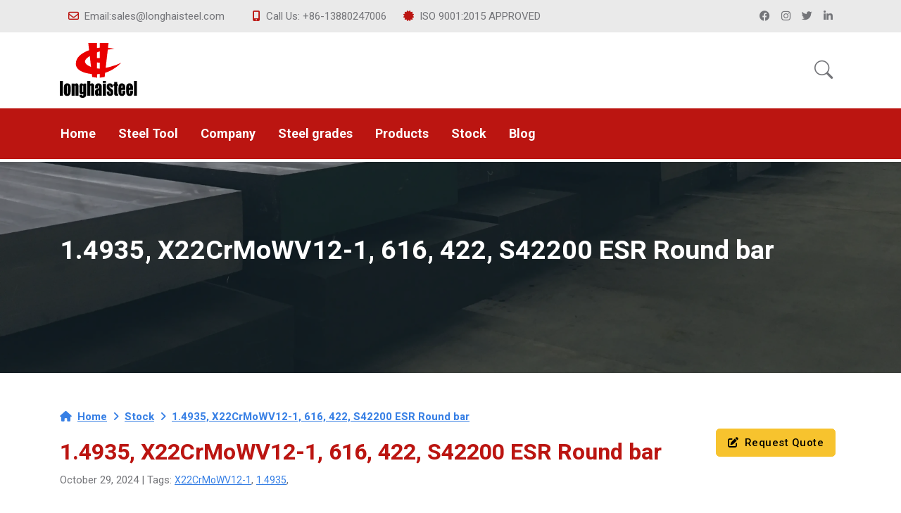

--- FILE ---
content_type: text/html; charset=utf-8
request_url: https://longhaisteel.com/14-26-1.4935-x22crmowv12-1-616-422-s42200-20vniwmocr120-esr-round-bar-stock
body_size: 17073
content:
<!DOCTYPE html>
<html dir="ltr" lang="en-US" itemscope itemtype="http://schema.org/Article">
<head>
    <meta charset="utf-8">
    <meta name="viewport" content="width=device-width, initial-scale=1.0"/>
    <meta name="google-site-verification" content="WrsuT2GX0CAxSSinOCWZlvWwqMp4lCy9lK9lo5S7wwI" />
    <title>1.4935, X22CrMoWV12-1, 616, 422, S42200 ESR Round bar &bull; Longhai Steel - Energy & power generation products</title>
    
    <!-- Longhaisteel Article-->
    <link itemprop="mainEntityOfPage" href="https://longhaisteel.com/14-26-1.4935-x22crmowv12-1-616-422-s42200-20vniwmocr120-esr-round-bar-stock" />
    <meta itemprop="description" content="1.4935, X22CrMoWV12-1, SUH616, 20VNiWMoCr120, AISI 422, AISI 616, S42200, EW 4935, T502, 56B.I.; DE 4935, HWMoV3, Grade 616" />
    <meta itemprop="datePublished" content="2023-09-04T05:14:40" />
    <meta itemprop="dateModified" content="2024-10-29T02:10:54" />
    <meta name="description" content="1.4935, X22CrMoWV12-1, SUH616, 20VNiWMoCr120, AISI 422, AISI 616, S42200, EW 4935, T502, 56B.I.; DE 4935, HWMoV3, Grade 616">
    <meta name="keywords" content="1-4935,X22CrMoWV12-1">
    <link rel="canonical" href="https://longhaisteel.com/14-26-1.4935-x22crmowv12-1-616-422-s42200-20vniwmocr120-esr-round-bar-stock" />
    <meta property="og:locale" content="en_US" />
	<meta property="og:type" content="article" />
    <meta property="og:title" content="1.4935, X22CrMoWV12-1, 616, 422, S42200 ESR Round bar, Stock">
    <meta property="og:description" content="1.4935, X22CrMoWV12-1, SUH616, 20VNiWMoCr120, AISI 422, AISI 616, S42200, EW 4935, T502, 56B.I.; DE 4935, HWMoV3, Grade 616">
    <meta property="og:url" content="https://longhaisteel.com/14-26-1.4935-x22crmowv12-1-616-422-s42200-20vniwmocr120-esr-round-bar-stock">
    <meta property="og:site_name" content="Longhai Steel">
    <meta property="article:publisher" content="https://www.facebook.com/Longhaisteel" />
    <meta property="article:published_time" content="2023-09-04T17:14:40+00:00" />
	<meta property="article:modified_time" content="2024-10-29T14:10:54+00:00" />
    <meta property="og:image" content="https://longhaisteel.com/uploadfile/2023/0331/3ba535bf54eea9c.jpeg">
    <meta property="og:image:type" content="image/jpeg" />
    <meta name="author" content="PANBAO">
    <meta name="twitter:card" content="summary_large_image">
    <meta name="twitter:site" content="@longhaisteel">
    <meta name="twitter:title" content="1.4935, X22CrMoWV12-1, 616, 422, S42200 ESR Round bar, Stock">
    <meta name="twitter:description" content="1.4935, X22CrMoWV12-1, SUH616, 20VNiWMoCr120, AISI 422, AISI 616, S42200, EW 4935, T502, 56B.I.; DE 4935, HWMoV3, Grade 616">
    <meta name="twitter:image" content="https://longhaisteel.com/uploadfile/2023/0331/3ba535bf54eea9c.jpeg">
   
    <script type='application/ld+json'>{"@context":"https://schema.org","@graph":[{"@type":"Organization","@id":"https://longhaisteel.com/#organization","name":"Longhai steel","url":"https://longhaisteel.com/","sameAs":["https://www.facebook.com/Longhaisteel","https://www.linkedin.com/in/bao-pan-3b7896186/","https://www.youtube.com/channel/UCW2JayQFqHF_C0hlNLQf-Kg"],"logo":{"@type":"ImageObject","@id":"https://longhaisteel.com/#logo","url":"https://longhaisteel.com/statics/css/mat/images/logo.svg","width":230,"height":80,"caption":"Longhai Steel"},"image":{"@id":"https://longhaisteel.com/#logo"}},{"@type":"WebSite","@id":"https://longhaisteel.com/#website","url":"https://longhaisteel.com/","name":"Longhai Steel","publisher":{"@id":"https://longhaisteel.com/#organization"},"potentialAction":{"@type":"SearchAction","target":"https://longhaisteel.com/?m=search&q={search_term_string}","query-input":"required name=search_term_string"}},{"@type":"WebPage","@id":"https://longhaisteel.com/14-26-1.4935-x22crmowv12-1-616-422-s42200-20vniwmocr120-esr-round-bar-stock#webpage","url":"https://longhaisteel.com/14-26-1.4935-x22crmowv12-1-616-422-s42200-20vniwmocr120-esr-round-bar-stock","inLanguage":"en_US","name":"1.4935, X22CrMoWV12-1, 616, 422, S42200 ESR Round bar","isPartOf":{"@id":"https://longhaisteel.com/#website"},"datePublished":"2023-09-04T17:14:40+00:00","dateModified":"2024-10-29T14:10:54+00:00","breadcrumb":{"@id":"https://longhaisteel.com/14-26-1.4935-x22crmowv12-1-616-422-s42200-20vniwmocr120-esr-round-bar-stock#breadcrumb"}},{"@type":"Dataset","@id":"https://longhaisteel.com/14-26-1.4935-x22crmowv12-1-616-422-s42200-20vniwmocr120-esr-round-bar-stock.pdf#Dataset","name":"1.4935, X22CrMoWV12-1, 616, 422, S42200 ESR Round bar","description":"","distribution":{"@type":"DataDownload","encodingFormat":"PDF","contentUrl":"https://longhaisteel.com/14-26-1.4935-x22crmowv12-1-616-422-s42200-20vniwmocr120-esr-round-bar-stock.pdf"}},{"@type":"BreadcrumbList","@id":"https://longhaisteel.com/14-26-1.4935-x22crmowv12-1-616-422-s42200-20vniwmocr120-esr-round-bar-stock#breadcrumb","itemListElement":[{"@type":"ListItem","position":1,"item":{"@type":"WebPage","@id":"https://longhaisteel.com/","url":"https://longhaisteel.com/","name":"Home"}},{"@type":"ListItem","position":2,"item":{"@type":"WebPage","@id":"https://longhaisteel.com/steel-grades","url":"https://longhaisteel.com/steel-grades","name":"Steel Grades"}},{"@type":"ListItem","position":3,"item":{"@type":"WebPage","@id":"https://longhaisteel.com/stock","url":"https://longhaisteel.com/stock","name":"Stock"}},{"@type":"ListItem","position":4,"item":{"@type":"Article","@id":"https://longhaisteel.com/14-26-1.4935-x22crmowv12-1-616-422-s42200-20vniwmocr120-esr-round-bar-stock","url":"https://longhaisteel.com/14-26-1.4935-x22crmowv12-1-616-422-s42200-20vniwmocr120-esr-round-bar-stock","name":"1.4935, X22CrMoWV12-1, 616, 422, S42200 ESR Round bar"}}]}]}</script>
    <!-- Google Font -->
	<link rel="preconnect" href="https://fonts.googleapis.com">
	<link rel="preconnect" href="https://fonts.gstatic.com" crossorigin>
	<link rel="stylesheet" href="https://fonts.googleapis.com/css2?family=Heebo:wght@400;500;700&family=Roboto:wght@400;500;700&display=swap">
        
    <link rel="shortcut icon" href="https://longhaisteel.com/statics/css/mat/images/favicon.png">
	<link rel="stylesheet" type="text/css" href="https://longhaisteel.com/statics/css/mat/css/fontawesome/css/all.min.css">
	<link rel="stylesheet" type="text/css" href="https://longhaisteel.com/statics/css/mat/css/bootstrap-icons/bootstrap-icons.min.css">
	<link rel="stylesheet" type="text/css" href="https://longhaisteel.com/statics/css/mat/css/tiny-slider.css">
	<link rel="stylesheet" type="text/css" href="https://longhaisteel.com/statics/css/mat/css/glightbox.css">
	<link rel="stylesheet" type="text/css" href="https://longhaisteel.com/statics/css/mat/css/custom.min.css">
	<link id="style-switch" rel="stylesheet" type="text/css" href="https://longhaisteel.com/statics/css/mat/css/style.min.css">    <link rel="manifest" href="https://longhaisteel.com/manifest.json" />
    <!-- Google tag (gtag.js) -->
<script async src="https://www.googletagmanager.com/gtag/js?id=G-NQ4558N4GG"></script>
<script>
  window.dataLayer = window.dataLayer || [];
  function gtag(){dataLayer.push(arguments);}
  gtag('js', new Date());

  gtag('config', 'G-NQ4558N4GG');
</script>
<script src="https://cdn.jsdelivr.net/npm/vanilla-lazyload@17.8.3/dist/lazyload.min.js"></script>
</head>
<body>
<div class="navbar-top navbar-dark bg-light d-none d-xl-block py-2">
	<div class="container">
		<div class="d-lg-flex justify-content-lg-between align-items-center">
			<ul class="nav align-items-center justify-content-center">
				<li class="nav-item me-3" data-bs-toggle="tooltip" data-bs-animation="false" data-bs-placement="bottom" data-bs-original-title="Sunday CLOSED">
					<a href="mailto:sales@longhaisteel.com" class="nav-link" target="_blank"><span><i class="far fa-envelope me-2 text-red"></i>Email:sales@longhaisteel.com</span></a>
				</li>
				<li class="nav-item">
					<a class="nav-link" href="tel:+86-13880247006"><i class="fa-solid fa-mobile-screen-button me-2 text-red"></i>Call Us:  +86-13880247006</a>
				</li>
				<li class="nav-item">
					<a class="nav-link" href="https://longhaisteel.com/quality-certificates"><i class="fa-solid fa-certificate me-2 text-red"></i>ISO 9001:2015 APPROVED</a>
				</li>
			</ul>
			<div class="nav d-flex align-items-center justify-content-center">
				<div class="me-3" id="google_translate_element"></div>
				<ul class="list-unstyled d-flex mb-0">
					<li> <a class="px-2 nav-link" href="https://www.facebook.com/Longhaisteel" target="_blank"><i class="fab fa-facebook"></i></a> </li>
					<li> <a class="px-2 nav-link" href="#"><i class="fab fa-instagram"></i></a> </li>
					<li> <a class="px-2 nav-link" href="#"><i class="fab fa-twitter"></i></a> </li>
					<li> <a class="ps-2 nav-link" href="#"><i class="fab fa-linkedin-in"></i></a> </li>
				</ul>
			</div>
		</div>
	</div>
</div>
<header class="siteheader navbar-sticky mb-1">
	<nav class="mainnav navbar navbar-expand-xl z-index-9">
		<div class="container">
			<a class="navbar-brand" href="https://longhaisteel.com/">
				<img class="light-mode-item navbar-brand-item" src="https://longhaisteel.com/statics/css/mat/images/logo.svg" alt="longhai Steel">
			</a>    
			<ul class="nav flex-row align-items-center list-unstyled ms-xl-auto">
 				<li class="nav-item ms-2 ms-sm-3 dropdown">
					<a class="nav-link" role="button" href="#" id="navSearch" data-bs-toggle="dropdown" aria-expanded="true" data-bs-auto-close="outside" data-bs-display="static">
					<i class="bi bi-search fs-4"></i>
				</a>
				<div class="dropdown-menu dropdown-menu-end shadow rounded p-2" aria-labelledby="navSearch" data-bs-popper="none">
					<form class="input-group" method="get" action="https://longhaisteel.com/?">
					    <input type="hidden" name="m" value="search"/>
						<input class="form-control border-primary" name="q" type="text" placeholder="Search..." aria-label="Search">
						<button class="btn btn-primary m-0" type="submit">Search</button>
					</form>
					<ul class="list-group list-group-borderless p-2 small">
                        <li class="list-group-item d-flex justify-content-between align-items-center">
                            <span class="fw-bold">Hot Searches:</span>
                        </li>
                        <li class="list-group-item text-primary-hover text-truncate">
                            <a href="https://longhaisteel.com/?m=search&q=450" class="text-body"> <i class="far fa-clock me-1"></i>450, C450, GTD 450</a>
                        </li>
                        <li class="list-group-item text-primary-hover text-truncate">
                            <a href="https://longhaisteel.com/?m=search&q=422" class="text-body"> <i class="far fa-clock me-1"></i>AISI 422</a>
                        </li>
                        <li class="list-group-item text-primary-hover text-truncate">
                            <a href="https://longhaisteel.com/?m=search&q=616" class="text-body"> <i class="far fa-clock me-1"></i>Grade 616</a>
                        </li>
                        <li class="list-group-item text-primary-hover text-truncate">
                            <a href="https://longhaisteel.com/?m=search&q=403" class="text-body"> <i class="far fa-clock me-1"></i>403, 403Cb</a>
                        </li>
                    </ul>
				</div>
				</li>
			</ul>
		</div>
	</nav>
	<nav class="navbar navbar-expand-xl bg-red" style="height: 72px;">
		<div class="container px-0">
			<button class="navbar-toggler w-100 text-white" type="button" data-bs-toggle="collapse" data-bs-target="#navbarCollapse2" aria-controls="navbarCollapse2" aria-expanded="false" aria-label="Toggle navigation">
				<i class="bi bi-grid-fill text-white"></i> Category
			</button>
			<div class="navbar-collapse w-100 collapse" id="navbarCollapse2">
								<ul class="navbar-nav navbar-nav-scroll">
				    <li class="nav-item">
					    <a href="https://longhaisteel.com" class="nav-link link-white link-white-sl active">Home</a>
					    </li>
										<li class="nav-item  dropdown">
						<a class="nav-link link-white link-white-sl" href="https://longhaisteel.com#" data-bs-toggle="dropdown" aria-haspopup="true" aria-expanded="false">Steel Tool</a>
																		<ul class="dropdown-menu bg-dark">
														<li> <a class="dropdown-item link-white" href="https://longhaisteel.com/metal-weight-calculator.html">Metal Weight Calculator</a></li>
							 							<li> <a class="dropdown-item link-white" href="https://longhaisteel.com/unit-converters.html">Unit Converters</a></li>
							 						</ul>
																	</li>
										<li class="nav-item  dropdown">
						<a class="nav-link link-white link-white-sl" href="https://longhaisteel.com/company" data-bs-toggle="dropdown" aria-haspopup="true" aria-expanded="false">Company</a>
																		<ul class="dropdown-menu bg-dark">
														<li> <a class="dropdown-item link-white" href="https://longhaisteel.com/aboutus">About</a></li>
							 							<li> <a class="dropdown-item link-white" href="https://longhaisteel.com/quality-inspection">Quality inspection</a></li>
							 							<li> <a class="dropdown-item link-white" href="https://longhaisteel.com/quality-certificates">Quality Certificates</a></li>
							 							<li> <a class="dropdown-item link-white" href="https://longhaisteel.com/contactus">Contact</a></li>
							 						</ul>
																	</li>
										<li class="nav-item  dropdown">
						<a class="nav-link link-white link-white-sl" href="https://longhaisteel.com/steel-grades" data-bs-toggle="dropdown" aria-haspopup="true" aria-expanded="false">Steel grades</a>
																		<ul class="dropdown-menu bg-dark">
														<li> <a class="dropdown-item link-white" href="https://longhaisteel.com/steels-of-blade-for-steam-and-gas-turbine">Steels of Blade for Steam and Gas Turbine</a></li>
							 							<li> <a class="dropdown-item link-white" href="https://longhaisteel.com/fasteners-spare-parts-maintenance-materials">Fasteners</a></li>
							 							<li> <a class="dropdown-item link-white" href="https://longhaisteel.com/non-magnetic-steel">Non-magnetic Steel</a></li>
							 							<li> <a class="dropdown-item link-white" href="https://longhaisteel.com/aerospace">Aerospace</a></li>
							 							<li> <a class="dropdown-item link-white" href="https://longhaisteel.com/special-steels">Special steels</a></li>
							 							<li> <a class="dropdown-item link-white" href="https://longhaisteel.com/high-temperature-alloys">High Temperature Alloys</a></li>
							 						</ul>
																	</li>
										<li class="nav-item  dropdown">
						<a class="nav-link link-white link-white-sl" href="https://longhaisteel.com/products" data-bs-toggle="dropdown" aria-haspopup="true" aria-expanded="false">Products</a>
																		<ul class="dropdown-menu bg-dark">
														<li> <a class="dropdown-item link-white" href="https://longhaisteel.com/open-die-and-closed-die-forgings">Open die and closed die forgings</a></li>
							 							<li> <a class="dropdown-item link-white" href="https://longhaisteel.com/steel-bars">Steel Bars</a></li>
							 							<li> <a class="dropdown-item link-white" href="https://longhaisteel.com/plate-sheet">Steel plate and sheet</a></li>
							 							<li> <a class="dropdown-item link-white" href="https://longhaisteel.com/profiled-bar">Profiled Bar</a></li>
							 						</ul>
																	</li>
										<li class="nav-item ">
						<a class="nav-link link-white link-white-sl active" href="https://longhaisteel.com/stock">Stock</a>
											</li>
										<li class="nav-item ">
						<a class="nav-link link-white link-white-sl" href="https://longhaisteel.com/Blog">Blog</a>
											</li>
									    				</ul>
			</div>
        </div> 
	</nav>
</header><link rel="stylesheet" type="text/css" href="https://cdn.datatables.net/1.10.22/css/jquery.dataTables.css">
<script type="text/javascript" charset="utf8" src="https://code.jquery.com/jquery-3.5.1.js"></script>
<script type="text/javascript" charset="utf8" src="https://cdn.datatables.net/1.10.22/js/jquery.dataTables.js"></script>
<style>
#stocklist_processing {
    position: absolute;
    top: 50%;
    left: 50%;
    width: 100%;
    height: 100%;
    margin-left: -50%;
    margin-top: -25%;
    z-index: 1;
    background:url('[data-uri]') no-repeat center center transparent;
    opacity: 0.8;
}
</style>
<script>
  // Set the options globally
  // to make LazyLoad self-initialize
  window.lazyLoadOptions = {
    // Your custom settings go here
  };
</script>
<main ID="1.4935-X22CrMoWV12-1-616-422-S42200-20VNiWMoCr120-ESR-Round-Bar">
    <section class="position-relative h-300px lazy" data-bg="https://longhaisteel.com/statics/css/mat/images/stock.webp" style="background-size: 50% 0; background-position: center left; background-size: cover;">

        <div class="bg-overlay bg-blue opacity-5"></div>
        <div class="container z-index-9 position-relative">
            <div class="row g-4 justify-content-between align-items-center">
                <div class="col-lg-12 py-5">
                    <h1 class="text-white fs-2">1.4935, X22CrMoWV12-1, 616, 422, S42200 ESR Round bar</h1>
                    <p class="text-white mb-3"></p>
                </div>
            </div>
        </div>
    </section>
    <section class="pb-0 pt-4 pb-md-5 portfolioR">
        <div class="container">
            <div class="row">
                <div class="col-lg-12">
                    <div class="row">
                        <div class="d-sm-flex justify-content-sm-between align-items-center pb-3">
                        <div class="d-flex align-items-center">
                            <div class="pt-4">
                                <div class="breadcrumbs">
                                    <div class="breadcrumbssub">
                                        <ul class="breadcrumbsuls">
                                            <li class="breadcrumbs-item"><a href="https://longhaisteel.com/" class="breadcrumbslilinks"><i class="fas fa-home me-2"></i>Home</a></li>
                                            <li class="breadcrumbs-item breadcrumbsliones breadcrumbslitows"><a href="https://longhaisteel.com/stock" class="breadcrumbslilinks"><i class="fas fa-angle-right mx-2"></i>Stock</a></li>                                            <li class="breadcrumbs-item breadcrumbsliones breadcrumbslitows" aria-current="page"><a href="https://longhaisteel.com/14-26-1.4935-x22crmowv12-1-616-422-s42200-20vniwmocr120-esr-round-bar-stock" class="breadcrumbslilinks"><i class="fas fa-angle-right mx-2"></i>1.4935, X22CrMoWV12-1, 616, 422, S42200 ESR Round bar</a></li>
                                            
                                        </ul>
                                    </div>
                                </div>
                                <header style="z-index: 0" class="pb-3">
                                        <h1 class="post__title" itemprop="headline">1.4935, X22CrMoWV12-1, 616, 422, S42200 ESR Round bar</h1>
                    <div>
                       October 29, 2024 | Tags:                                                 <a class="tagslink" href="https://longhaisteel.com/tag/X22CrMoWV12-1/">X22CrMoWV12-1</a>,
                                                <a class="tagslink" href="https://longhaisteel.com/tag/1.4935/">1.4935</a>,
                                                                    </div>
                </header>
                            </div>
                        </div>
                        <div class="d-flex mt-sm-0">
                            <a href="#" class="btn btn-warning mx-2"><i class="fa-solid fa-pen-to-square me-2"></i>Request Quote</a>
                        </div>
                    </div>
                    </div>
                    <!--Breadcrumbs-->
                    <div class="row">
                        				    </div>
                    <!--Product Photo-->
                    <div class="row">
                        <div class="col-12 table-responsive border-0 my-3">
                        <table class="table table-dark-gray table-hover">
                            <thead>
                                <tr>
                                    <th>Steel Grade</th>
                                    <th>Shape</th>
                                    <th>Dimension(mm)</th>
                                    <th>Quantity(PCs)</th>
                                    <th>Weight(Kg)</th>
                                    <th>Condition</th>
                                </tr>
                            </thead>
                            <tbody>
                                
                                                                <tr>
                                    <td>X22CrMoWV12-1</td>
                                    <td>Round bar</td>
                                    <td>Φ45</td>
                                    <td></td>
                                    <td></td>
                                    <td>ESR, QT, Bright</td>
                                </tr>
                                                                <tr>
                                    <td>X22CrMoWV12-1</td>
                                    <td>Round bar</td>
                                    <td>Φ50</td>
                                    <td></td>
                                    <td></td>
                                    <td>ESR, QT, Bright</td>
                                </tr>
                                                                <tr>
                                    <td>X22CrMoWV12</td>
                                    <td>Round bar</td>
                                    <td>Φ65</td>
                                    <td></td>
                                    <td></td>
                                    <td>ESR, QT, Bright</td>
                                </tr>
                                                                <tr>
                                    <td>X22CrMoWV12</td>
                                    <td>Round bar</td>
                                    <td>Φ75</td>
                                    <td></td>
                                    <td></td>
                                    <td>ESR, QT, Bright</td>
                                </tr>
                                                                <tr>
                                    <td>X22CrMoWV12</td>
                                    <td>Round bar</td>
                                    <td>Φ100</td>
                                    <td></td>
                                    <td></td>
                                    <td>ESR, QT, Bright</td>
                                </tr>
                                                                <tr>
                                    <td>X22CrMoWV12</td>
                                    <td>Round bar</td>
                                    <td>Φ130</td>
                                    <td></td>
                                    <td></td>
                                    <td>ESR, QT, Bright</td>
                                </tr>
                                                                <tr>
                                    <td>X22CrMoWV12</td>
                                    <td>Round bar</td>
                                    <td>Φ160</td>
                                    <td></td>
                                    <td></td>
                                    <td>ESR, QT, Bright</td>
                                </tr>
                                                            </tbody>
                        </table>
                    </div>
                    </div>
                </div>
            </div>
         </div>
    </section>
    </main>
<footer class="pt-5 bg-light">
    <div class="container">
        <div class="row g-4">
            <div class="col-lg-4">
                <a class="me-0" href="index.html">
                    <img class="light-mode-item h-60px" src="https://longhaisteel.com/statics/css/mat/images/logo.svg" alt="logo">
                </a>
                <p class="my-3 fs-7 d-block small text-black-50">
                    Special Steel, Stainless steel, Tool steel, Heat-Resistant steel, <a href="non-magnetic-steel" class="text-body">Non-magnetic Steel</a>, Superalloy, Steel for Aerospace, <a href="steels-of-blade-for-steam-turbine" class="link-danger"><strong>Steel for Turbine Blade</strong></a>, Ultra(high) Strength Steel.
                  </p>
                <div class="col-lg-6">
                         <svg version="1.1" id="Layer_1" xmlns="http://www.w3.org/2000/svg" xmlns:xlink="http://www.w3.org/1999/xlink" x="0px" y="0px" width="69" height="64" viewBox="0 0 595.28 544" enable-background="new 0 0 595.28 544" xml:space="preserve">
                                <polygon fill="#00539F" points="168.875,192.184 168.875,149.567 57.644,149.567 57.644,192.184 83.163,192.184 83.163,283.344 
	57.644,283.344 57.644,325.961 168.875,325.961 168.875,283.344 143.356,283.344 143.356,192.184 " />
                                <path fill="#00539F" d="M291.625,217.25c-6.875-2-42.25-12.125-48.375-14.125s-11.125-4.875-11.125-8.5s5.625-7.5,17-7.5
	c35.875,0,53.109,22.125,53.109,22.125s1.942,2.587,2.593,3.515h34.612v-60.363h-37.157v10.982
	c-2.838-1.96-23.79-15.634-56.282-15.634c-42.875,0-66.75,22.25-66.75,55.5s30.125,47,38.5,50.5s41.125,12.75,55.125,17.125
	s19.125,7.5,19.125,9.75s-6.125,8.125-23.625,8.125c-30.483,0-46.181-17.976-48.936-21.457v-0.027
	c-0.876-1.174-1.904-2.563-2.253-3.086c-0.404-0.605-1.341-1.948-1.991-2.876h-34.612v64.461h38.856v-13.461
	c4.521,3.009,27.664,17.446,55.436,17.446c31,0,70.5-13.5,70.5-55.625S298.5,219.25,291.625,217.25z" />
                                <path fill="#00539F" d="M444.035,147.157c-51.678,0-94.062,25.838-94.062,91.795s46.011,90.662,94.288,90.662
	s93.835-24.479,93.835-89.981S492.54,147.157,444.035,147.157z M444.489,285.643c-17.68,0-29.013-4.08-29.013-46.917
	c0-42.838,8.387-47.371,29.692-47.371c12.919,0,28.559,0.906,28.559,46.011S462.169,285.643,444.489,285.643z" />
                                <g>
                                    <path fill="#00539F" d="M131.76,130.114c11.617-17.154,25.903-32.36,42.28-44.988c6.622,4.896,13.661,9.337,21.061,13.295
		c-12.398,13.82-23.506,29.131-25.346,31.693h7.439c4.465-6.018,13.701-18.124,23.44-28.857
		c10.645,5.233,21.958,9.513,33.762,12.773c-3.142,6.666-5.517,12.495-6.911,16.084h6.463c1.485-3.696,3.661-8.851,6.376-14.547
		c15.058,3.679,30.836,5.741,46.977,6.055v8.493h6v-8.464c16.023-0.117,31.714-1.943,46.719-5.374
		c2.558,5.411,4.617,10.296,6.04,13.837h6.463c-1.34-3.447-3.582-8.957-6.543-15.296c12.015-3.126,23.544-7.294,34.402-12.445
		c9.366,10.448,18.122,21.932,22.433,27.741h7.438c-1.783-2.483-12.316-17.006-24.285-30.505
		c8.229-4.253,16.031-9.092,23.324-14.483c16.377,12.628,30.664,27.834,42.28,44.988h7.217
		c-35.488-54.771-97.142-91.087-167.124-91.087s-131.636,36.316-167.124,91.087H131.76z M237.073,108.543
		c-11.228-3.033-22.001-7.009-32.157-11.873c1.38-1.434,2.759-2.823,4.122-4.138c13.907-13.411,36.781-28.137,41.795-31.307
		c4.069,2.235,8.509,4.125,13.232,5.625c-3.668,4.81-10.87,14.574-18.713,26.959C242.299,98.629,239.518,103.695,237.073,108.543z
		 M287.301,115.62c-15.196-0.304-30.054-2.196-44.256-5.564c2.221-4.342,4.699-8.81,7.376-13.036
		c9.036-14.267,17.188-24.979,19.904-28.464c5.419,1.273,11.114,2.078,16.976,2.341V115.62z M293.301,115.65V70.965
		c5.783-0.098,11.441-0.71,16.856-1.799c3.104,4.015,10.872,14.339,19.431,27.854c2.816,4.447,5.413,9.161,7.722,13.716
		C323.158,113.866,308.386,115.538,293.301,115.65z M343.325,109.315c-2.537-5.08-5.454-10.43-8.669-15.506
		c-7.438-11.746-14.302-21.136-18.119-26.178c5.023-1.411,9.765-3.245,14.119-5.464c7.039,4.512,27.483,17.992,40.314,30.365
		c1.703,1.643,3.429,3.398,5.153,5.218C365.755,102.537,354.765,106.412,343.325,109.315z M404.268,81.375
		c-7.039,5.081-14.56,9.633-22.479,13.635c-2.213-2.374-4.445-4.667-6.654-6.797c-12.001-11.573-29.87-23.714-38.625-29.415
		c2.974-1.928,5.694-4.06,8.119-6.381C366.3,58.609,386.419,68.51,404.268,81.375z M291.667,45.027
		c15.844,0,31.243,1.933,45.988,5.551c-11.19,9.089-27.957,14.421-45.988,14.421c-18.113,0-34.834-5.315-46.009-14.416
		C260.408,46.962,275.814,45.027,291.667,45.027z M238.702,52.417c1.974,1.892,4.135,3.662,6.476,5.294
		c-7.932,5.104-27.469,18.125-40.304,30.501c-1.848,1.782-3.711,3.68-5.567,5.642c-7.099-3.717-13.869-7.88-20.24-12.479
		C196.913,68.51,217.031,58.61,238.702,52.417z" />
                                    <path fill="#00539F" d="M451.582,345.947c-11.37,16.793-25.3,31.717-41.243,44.185c-7.593-5.71-15.743-10.814-24.362-15.272
		c10.383-11.712,19.686-24.194,23.13-28.912h-7.472c-4.606,6.15-12.669,16.583-21.245,26.15
		c-10.858-5.153-22.386-9.324-34.403-12.449c2.541-5.441,4.548-10.263,5.914-13.701h-6.482c-1.374,3.352-3.201,7.605-5.396,12.248
		c-14.996-3.426-30.685-5.251-46.721-5.367v-6.881h-6v6.908c-16.154,0.313-31.931,2.373-46.98,6.047
		c-2.344-4.917-4.287-9.434-5.73-12.955h-6.483c1.431,3.604,3.567,8.728,6.283,14.49c-11.807,3.261-23.124,7.535-33.768,12.771
		c-8.944-9.859-17.461-20.872-22.248-27.262h-7.472c3.558,4.875,13.385,18.057,24.197,30.107
		c-7.787,4.17-15.181,8.869-22.106,14.077c-15.944-12.468-29.874-27.392-41.243-44.185h-7.206
		c35.489,54.771,97.141,91.087,167.122,91.087c69.98,0,131.633-36.315,167.122-91.087H451.582z M343.328,365.155
		c11.444,2.902,22.434,6.776,32.803,11.565c-1.727,1.822-3.454,3.58-5.16,5.226c-12.791,12.333-33.17,25.782-40.262,30.33
		c-4.354-2.228-9.102-4.062-14.141-5.473c3.824-5.051,10.67-14.423,18.088-26.136C337.873,375.59,340.79,370.237,343.328,365.155z
		 M293.301,358.828c15.097,0.112,29.869,1.779,44.012,4.905c-2.31,4.558-4.907,9.273-7.726,13.724
		c-8.547,13.496-16.303,23.809-19.416,27.836c-5.4-1.076-11.058-1.683-16.871-1.779V358.828z M287.301,358.858v44.718
		c-5.884,0.261-11.585,1.056-16.997,2.32c-2.735-3.511-10.861-14.193-19.883-28.439c-2.679-4.229-5.159-8.7-7.381-13.046
		C257.234,361.047,272.092,359.161,287.301,358.858z M237.07,365.929c2.446,4.851,5.229,9.917,8.282,14.739
		c7.837,12.375,15.034,22.133,18.705,26.947c-4.73,1.499-9.165,3.391-13.232,5.632c-5.033-3.184-27.887-17.899-41.786-31.301
		c-1.365-1.316-2.744-2.707-4.126-4.142C215.067,372.938,225.839,368.961,237.07,365.929z M177.98,393.893
		c6.687-4.916,13.817-9.348,21.318-13.277c1.858,1.964,3.725,3.865,5.575,5.649c12.832,12.373,32.363,25.391,40.298,30.497
		c-2.827,1.979-5.404,4.155-7.694,6.517C215.835,416.937,195.76,406.897,177.98,393.893z M291.667,431.034
		c-16.363,0-32.255-2.055-47.437-5.906c11.086-9.742,28.69-15.649,47.437-15.649c18.724,0,36.345,5.911,47.432,15.65
		C323.918,428.98,308.028,431.034,291.667,431.034z M345.853,423.279c-2.722-2.805-5.833-5.363-9.304-7.626
		c8.77-5.711,26.603-17.833,38.586-29.389c2.21-2.131,4.442-4.425,6.657-6.801c8.323,4.21,16.211,9.026,23.561,14.429
		C387.572,406.898,367.496,416.938,345.853,423.279z" />
                                </g>
                                <g>
                                    <path fill="#00539F" d="M69.088,500.668c0.267,4.964,2.182,8.395,5.747,10.293c1.832,1,3.897,1.499,6.196,1.499
		c4.297,0,7.961-1.79,10.993-5.371c3.031-3.581,5.18-10.852,6.446-21.811c-1.999,3.164-4.472,5.388-7.42,6.67
		c-2.948,1.283-6.121,1.924-9.519,1.924c-6.896,0-12.351-2.146-16.365-6.438c-4.015-4.293-6.021-9.817-6.021-16.573
		c0-6.488,1.982-12.196,5.946-17.121s9.811-7.388,17.539-7.388c10.426,0,17.622,4.694,21.586,14.082
		c2.199,5.16,3.298,11.618,3.298,19.375c0,8.755-1.316,16.511-3.947,23.27c-4.365,11.252-11.76,16.878-22.186,16.878
		c-6.996,0-12.31-1.833-15.94-5.497c-3.631-3.664-5.447-8.261-5.447-13.791H69.088z M92.499,482.46
		c2.948-2.345,4.422-6.444,4.422-12.298c0-5.255-1.324-9.171-3.973-11.749c-2.648-2.577-6.021-3.866-10.118-3.866
		c-4.397,0-7.887,1.472-10.469,4.415c-2.582,2.943-3.873,6.877-3.873,11.799c0,4.656,1.132,8.357,3.398,11.101
		c2.265,2.744,5.879,4.115,10.843,4.115C86.294,485.977,89.551,484.805,92.499,482.46z" />
                                    <path fill="#00539F" d="M160.181,457.895c3.198,5.896,4.797,13.975,4.797,24.235c0,9.727-1.449,17.771-4.347,24.135
		c-4.197,9.127-11.061,13.691-20.587,13.691c-8.595,0-14.991-3.73-19.188-11.193c-3.498-6.229-5.247-14.591-5.247-25.084
		c0-8.128,1.05-15.107,3.148-20.938c3.93-10.859,11.043-16.289,21.336-16.289C149.354,446.452,156.05,450.267,160.181,457.895z
		 M151.13,505.564c2.769-4.13,4.154-11.825,4.154-23.085c0-8.128-1.002-14.816-3.003-20.062c-2.002-5.247-5.89-7.87-11.662-7.87
		c-5.306,0-9.185,2.49-11.637,7.471c-2.453,4.98-3.679,12.316-3.679,22.011c0,7.295,0.784,13.159,2.352,17.589
		c2.402,6.763,6.507,10.144,12.312,10.144C144.639,511.761,148.359,509.695,151.13,505.564z" />
                                    <path fill="#00539F" d="M217.095,457.895c3.198,5.896,4.797,13.975,4.797,24.235c0,9.727-1.449,17.771-4.347,24.135
		c-4.197,9.127-11.061,13.691-20.587,13.691c-8.595,0-14.991-3.73-19.188-11.193c-3.498-6.229-5.247-14.591-5.247-25.084
		c0-8.128,1.05-15.107,3.148-20.938c3.93-10.859,11.043-16.289,21.336-16.289C206.269,446.452,212.964,450.267,217.095,457.895z
		 M208.044,505.564c2.769-4.13,4.154-11.825,4.154-23.085c0-8.128-1.002-14.816-3.003-20.062c-2.002-5.247-5.89-7.87-11.662-7.87
		c-5.306,0-9.185,2.49-11.637,7.471c-2.453,4.98-3.679,12.316-3.679,22.011c0,7.295,0.784,13.159,2.352,17.589
		c2.402,6.763,6.507,10.144,12.312,10.144C201.553,511.761,205.273,509.695,208.044,505.564z" />
                                    <path fill="#00539F" d="M236.033,467.339v-6.896c6.496-0.633,11.026-1.69,13.591-3.173c2.565-1.482,4.48-4.988,5.747-10.519h7.095
		v71.255h-9.594v-50.668H236.033z" />
                                    <path fill="#00539F" d="M294.497,465.19h10.444v10.893h-10.444V465.19z M294.497,507.113h10.444v10.894h-10.444V507.113z" />
                                    <path fill="#00539F" d="M318.606,501.917c2.215-4.563,6.537-8.711,12.967-12.442l9.594-5.546c4.298-2.499,7.312-4.633,9.045-6.401
		c2.73-2.771,4.097-5.941,4.097-9.513c0-4.172-1.249-7.485-3.747-9.938c-2.499-2.453-5.83-3.68-9.994-3.68
		c-6.163,0-10.427,2.34-12.792,7.017c-1.266,2.506-1.966,5.98-2.099,10.423h-9.144c0.1-6.229,1.249-11.31,3.447-15.24
		c3.897-6.929,10.776-10.394,20.637-10.394c8.195,0,14.183,2.216,17.964,6.646c3.78,4.431,5.672,9.361,5.672,14.791
		c0,5.729-2.016,10.627-6.046,14.69c-2.333,2.366-6.514,5.23-12.543,8.595l-6.846,3.798c-3.265,1.799-5.829,3.515-7.694,5.146
		c-3.332,2.898-5.431,6.113-6.297,9.644h39.076v8.495h-49.119C315.116,511.845,316.391,506.481,318.606,501.917z" />
                                    <path fill="#00539F" d="M416.27,457.895c3.198,5.896,4.797,13.975,4.797,24.235c0,9.727-1.448,17.771-4.347,24.135
		c-4.197,9.127-11.061,13.691-20.587,13.691c-8.595,0-14.991-3.73-19.188-11.193c-3.497-6.229-5.246-14.591-5.246-25.084
		c0-8.128,1.049-15.107,3.147-20.938c3.931-10.859,11.043-16.289,21.337-16.289C405.443,446.452,412.139,450.267,416.27,457.895z
		 M407.219,505.564c2.77-4.13,4.154-11.825,4.154-23.085c0-8.128-1.002-14.816-3.004-20.062c-2.002-5.247-5.889-7.87-11.661-7.87
		c-5.306,0-9.185,2.49-11.637,7.471c-2.454,4.98-3.68,12.316-3.68,22.011c0,7.295,0.784,13.159,2.353,17.589
		c2.402,6.763,6.507,10.144,12.312,10.144C400.729,511.761,404.448,509.695,407.219,505.564z" />
                                    <path fill="#00539F" d="M435.208,467.339v-6.896c6.496-0.633,11.025-1.69,13.592-3.173c2.564-1.482,4.479-4.988,5.746-10.519h7.096
		v71.255h-9.595v-50.668H435.208z" />
                                    <path fill="#00539F" d="M494.97,499.769c0.6,5.13,2.981,8.678,7.146,10.644c2.132,0.999,4.598,1.499,7.396,1.499
		c5.33,0,9.277-1.699,11.843-5.098c2.564-3.397,3.848-7.161,3.848-11.292c0-4.997-1.524-8.861-4.572-11.593
		s-6.704-4.098-10.968-4.098c-3.099,0-5.755,0.6-7.97,1.799c-2.216,1.199-4.106,2.865-5.672,4.997l-7.795-0.45l5.448-38.525h37.175
		v8.694h-30.431l-3.049,19.888c1.666-1.266,3.248-2.215,4.747-2.849c2.665-1.099,5.747-1.648,9.244-1.648
		c6.562,0,12.126,2.115,16.689,6.346c4.564,4.23,6.846,9.594,6.846,16.09c0,6.763-2.091,12.726-6.271,17.889
		c-4.181,5.164-10.852,7.745-20.013,7.745c-5.83,0-10.985-1.642-15.465-4.922c-4.48-3.28-6.988-8.319-7.521-15.115H494.97z" />
                                </g>
                            </svg>
                         <svg xmlns="http://www.w3.org/2000/svg" x="0px" y="0px" width="69" height="64" viewBox="0 0 192.756 192.756">
                                <path fill-rule="evenodd" clip-rule="evenodd" fill="#3165aa" d="M129.781 47.775L93.685 98.119 75.367 74.286v25.708l18.318 19.547 36.096-52.753V47.775z" />
                                <path d="M97.186 59.825c5.119 0 11.314.803 16.162 2.41l.809-1.607 1.348-.536-.539-1.606 4.311-10.176-.27-.803c.539 0 1.348-.268 1.615-.804.27-.804-.268-1.607-.807-1.875a1.727 1.727 0 0 0-1.617 0v-.268s.27-.535.539-1.339l.809.804c.809.268 1.615 0 1.885-.804.27-.535 0-1.339-.809-1.874-.268 0-1.076 0-1.615.268v-1.339c.539 0 .809.268 1.348.268.807-.268 1.346-.804 1.076-1.606 0-.804-.809-1.339-1.348-1.339-.537.268-1.076.535-1.346.803 0-.268-.27-.803-.539-1.071.539 0 .809 0 1.078-.268.807-.268 1.078-1.071.807-1.606-.268-.804-1.076-1.071-1.885-.804-.27.268-.809.536-1.078 1.072-.27-.268-.537-.804-.807-1.072.27 0 .807-.268 1.076-.535.539-.536.27-1.339-.27-1.875a1.306 1.306 0 0 0-1.885 0c-.27.536-.539 1.071-.539 1.606-.27-.268-.809-.535-1.348-.803.539-.268.809-.536 1.078-1.071.27-.535 0-1.339-.809-1.606-.807-.268-1.615 0-1.885.804-.27.268 0 1.071.27 1.606-.809-.268-1.348-.268-1.885-.268.268-.268.537-.803.537-1.071 0-.804-.809-1.339-1.346-1.339-.809 0-1.617.535-1.617 1.339 0 .535.539 1.071.809 1.339-.539.268-1.346.536-1.885.536 0-.268.268-.804 0-1.071-.27-.803-1.078-1.339-1.617-1.071-.809.268-1.346 1.071-1.078 1.606.27.536.539 1.071 1.078 1.339-.539 0-1.078.268-1.346.535-.271 0-.539 0-.809.268.537-.536.537-1.339.27-1.875 0-.536-.809-1.071-1.617-.803-.809.268-1.078.803-.809 1.606 0 .536.539 1.071 1.078 1.339-1.348.268-1.885 0-1.885 0V33.85l-.539-.535c.807-1.071 1.346-1.339 1.346-2.946 0-1.339-.539-2.678-1.346-3.213-1.078-.536-1.617-1.875-1.617-2.411v-.535c.539 0 1.617 0 2.156.268v-2.945c-1.078.803-1.617.803-2.156.803v-.803c0-.268.539-1.071.809-1.607H95.57c.27.536.809 1.339.809 1.607v.803c-.539 0-1.347 0-2.425-.536v2.678c.809-.268 1.616-.268 2.425-.268v.535c0 .536-.809 1.875-1.616 2.678-.809.268-1.347 1.607-1.347 2.946 0 1.606.538 1.875 1.347 2.946l-.809.535v1.339s-.269.268-1.616 0c.539-.268 1.078-.803 1.078-1.339.269-.535-.27-1.339-.809-1.606-.808-.268-1.616.268-1.886.803 0 .536 0 1.339.27 1.875 0-.268-.27-.268-.539-.268-.538-.268-.808-.268-1.347-.535.539-.268.809-.803 1.078-1.071 0-.803-.269-1.606-1.078-1.874-.808-.268-1.347.268-1.616 1.071-.269.268-.269.803 0 1.339-.539-.268-1.347-.536-2.155-.803.539-.268.809-.804.809-1.339 0-.804-.539-1.339-1.347-1.339-.809 0-1.347.535-1.347 1.339 0 .268.27.803.539 1.339-.539-.268-1.347 0-1.886 0 .27-.536.27-1.071.27-1.606-.27-.804-1.347-1.071-1.885-.804-.808.268-1.078 1.071-.808 1.875.269.268.539.803.808.803-.27.268-.808.536-1.347.803.269-.535 0-1.071-.27-1.606-.539-.536-1.347-.536-2.155 0-.539.536-.539 1.339 0 1.875.27.268.808.535 1.078.803-.27.268-.539.536-1.078.804 0-.536-.539-.804-.808-1.072-.808-.268-1.616 0-1.886.804-.27.803 0 1.606.808 1.875h1.078c-.269.268-.539.803-.539 1.071-.27-.268-.808-.536-1.347-.536-.808-.268-1.347.268-1.347 1.071-.27.803.27 1.606 1.077 1.606.539 0 .809 0 1.347-.268v1.339c-.539-.268-1.347-.268-1.885 0-.539.268-.809 1.071-.539 1.606.27.804 1.077 1.071 1.616.804.539 0 .808-.536 1.078-.804.27.804.539 1.339.539 1.339v.268h-1.616c-.539.267-1.077 1.071-.808 1.875.269.536 1.078.804 1.616.804l-.27.803 4.311 10.176-.54 1.604 1.347.536.808 1.607c4.848-1.608 11.044-2.411 16.431-2.411zm-5.387-6.427c.808-1.607 1.886-2.946 3.771-2.946-.27 1.875-1.077 3.749-3.771 3.749-3.771 0-4.579-3.481-4.579-3.749 0-.536.539-.804.808-.804.539 0 1.078.536.808 1.339.809 0 1.886-.535 1.886-2.142 0-.804-1.077-1.607-2.155-1.607-.539 0-1.347.268-1.616.536-.539-2.143-1.347-2.946-1.617-3.481-1.077-.803-1.077-.803-1.347.268-.539 1.607-.269 2.143 0 3.749-.539 0-2.693.269-2.693 2.143 0 1.339.808 1.875 1.347 1.875s1.078-.268 1.347-.536c-.539-.268-.539-.268-.539-.536s.539-.803.808-.803c.808 0 1.077.803 1.077 1.606 0 2.143-1.616 3.214-3.232 3.214-2.155 0-3.232-1.607-3.232-2.41 1.616 0 2.424 1.339 2.693 1.875l.539-.268-3.232-7.766-.539.268c.539.804.809 1.607.809 1.875 0 .803-.539 1.874-1.078 1.874-.539-.268-.539-.535-.539-1.874 0-.804.27-2.143.808-3.214-.808-1.071-1.616-3.481-1.616-4.553 0-2.677 2.155-6.694 6.734-6.694 3.771 0 4.849 2.143 10.505 2.678v5.892c-.269.268-.808.536-1.077.536v.536c1.616 1.339 2.693 1.339 2.963 3.749-1.886 0-2.694-.536-3.771-2.946h-.809V53.4h.539v-.002zm24.783-4.552c0 1.339 0 1.606-.539 1.874-.539 0-.809-1.071-.809-1.874 0-.268.27-1.071.539-1.875l-.539-.268-3.232 7.766.539.268c.27-.536 1.076-1.875 2.693-1.875 0 .803-1.078 2.41-3.232 2.41-1.617 0-3.232-1.071-3.232-3.214 0-.803.27-1.606 1.076-1.606.271 0 .809.535.809.803s0 .268-.27.536c0 .268.539.536 1.078.536s1.617-.536 1.617-1.875c0-1.874-2.426-2.143-2.963-2.143.268-1.606.537-2.142 0-3.749-.271-1.071-.271-1.071-1.348-.268-.27.536-1.078 1.339-1.615 3.481-.271-.268-1.078-.536-1.617-.536-1.078 0-2.156.803-2.156 1.607 0 1.606 1.078 2.142 1.887 2.142-.27-.803.27-1.339.809-1.339.27 0 .807.268.807.804 0 .268-.807 3.749-4.578 3.749-2.693 0-3.502-1.875-3.771-3.749 1.885 0 3.232 1.339 3.771 2.946h.539v-8.569h-.809c-1.078 2.41-1.887 2.946-3.771 2.946.27-2.41 1.348-2.41 3.232-3.749v-.535c-.539 0-1.078-.268-1.348-.536v-6.159c4.58-.536 6.467-2.678 10.236-2.678 4.311 0 7.004 4.285 7.004 6.962 0 1.071-.807 3.481-1.615 4.553.538 1.072.808 2.41.808 3.214z" fill-rule="evenodd" clip-rule="evenodd" fill="#3165aa" />
                                <path fill-rule="evenodd" clip-rule="evenodd" fill="#fff" d="M95.3 34.118v9.104-9.104zM97.186 27.423c.27 0 .539 0 .539.804v.803c0 .803 0 .803 1.078.803s1.615.268 1.615.536-.27.536-.807.536c0 0-2.156-.268-2.426-.268-.538 0-2.693.268-2.693.268-.539 0-.539-.268-.539-.536s.27-.536 1.347-.536c1.078 0 1.078 0 1.078-.803v-.803c0-.804.269-.804.808-.804zM98.803 43.222v-9.104 9.104zM97.186 34.921c.27 0 .539-.268.539-.803 0-.536-.27-.803-.539-.803-.538 0-.807.268-.807.803-.001.535.268.803.807.803zM97.186 37.063c.27 0 .539-.535.539-.803 0-.535-.27-.803-.539-.803-.538 0-.807.268-.807.803-.001.268.268.803.807.803zM97.186 38.938c.27 0 .539-.268.539-.536 0-.536-.27-.803-.539-.803-.538 0-.807.268-.807.803-.001.268.268.536.807.536zM97.186 41.08c.27 0 .539-.268.539-.803 0-.268-.27-.804-.539-.804-.538 0-.807.536-.807.804-.001.535.268.803.807.803zM97.186 42.955c.27 0 .539-.268.539-.804 0-.268-.27-.535-.539-.535-.538 0-.807.268-.807.535-.001.536.268.804.807.804zM90.183 57.415c0 .803-.539.803-1.347 1.071-.539 0-2.155.268-2.424.268-.539 0-.809-.268-.809-.804 0-.804 1.347-1.339 3.232-1.339.809.001 1.348.268 1.348.804zM80.216 60.093l-1.077-.268.538-1.071 1.077.268-.538 1.071zM96.917 55.541l1.616 1.606-1.616 1.339-1.617-1.339 1.617-1.606zM103.92 57.415c0 .803.539.803 1.348 1.071.27 0 1.887.268 2.424.268.27 0 .809-.268.809-.804 0-.804-1.346-1.339-3.232-1.339-.81.001-1.349.268-1.349.804zM113.617 60.093l1.078-.268-.269-1.071-1.078.268.269 1.071z" />
                                <path d="M82.64 125.701s.27 4.016.27 8.301c0 4.018-.27 9.105-.27 9.105h4.31s-.27-5.623-.27-9.105c0-3.48.27-8.301.27-8.301h-4.31z" fill-rule="evenodd" clip-rule="evenodd" fill="#3165aa" />
                                <path d="M86.412 134.002s2.693-2.945 3.771-4.285l3.233-4.016h2.693s-4.849 5.623-5.926 6.693a8674.618 8674.618 0 0 1-2.694 2.143l-1.077-.535z" fill-rule="evenodd" clip-rule="evenodd" fill="#3165aa" />
                                <path fill-rule="evenodd" clip-rule="evenodd" fill="#3165aa" d="M89.375 132.932l7.272 10.175h-4.579l-5.387-8.033-.269-1.072 2.963-1.07zM57.858 125.701h3.771v6.963c0 2.678-.808 9.371 4.579 9.371 4.31 0 4.849-3.48 4.849-6.961v-9.373h2.424v8.301c-.269 4.018 0 9.373-8.081 9.373s-7.542-5.891-7.542-7.23v-10.444zM79.677 148.998h2.155s-.27 2.143-.27 3.48c0 1.34-.269 5.09 2.694 5.09 2.155 0 2.694-1.875 2.694-3.75 0-1.607-.27-4.82-.27-4.82h1.347v4.285c0 2.142 0 5.088-4.31 5.088-4.041 0-4.041-3.213-4.041-4.018l.001-5.355zM90.183 158.104s.539-1.34 1.078-3.213c.808-2.143 1.616-3.215 1.616-3.215s.808 2.143 1.347 3.75l1.077 2.678h2.424s-1.077-2.41-2.155-4.553c-.539-1.34-1.616-4.553-1.616-4.553h-1.077s-2.155 4.82-2.694 6.16c-.539 1.338-1.347 2.945-1.347 2.945h1.347v.001z" />
                                <path fill-rule="evenodd" clip-rule="evenodd" d="M90.991 155.426h4.04v-.803h-4.04v.803z" />
                                <path d="M104.729 143.107s.809-2.678 2.426-6.16c1.346-3.748 2.424-6.158 2.424-6.158s1.885 4.285 2.963 6.963c.807 2.678 1.885 5.355 1.885 5.355h4.311s-1.887-4.553-3.771-8.838c-1.078-2.41-3.232-8.568-3.232-8.568h-2.154s-4.041 9.373-4.85 12.051c-1.076 2.41-2.424 5.355-2.424 5.355h2.422z" fill-rule="evenodd" clip-rule="evenodd" fill="#3165aa" />
                                <path fill-rule="evenodd" clip-rule="evenodd" fill="#3165aa" d="M106.076 138.02h7.541v-1.608h-7.541v1.608zM61.898 170.957s.539-1.607 1.347-3.48c.539-1.875 1.347-3.215 1.347-3.215s.808 2.41 1.347 3.75a62.49 62.49 0 0 1 1.078 2.945h2.424l-2.155-4.82c-.539-1.34-1.616-4.553-1.616-4.553h-1.077s-2.155 5.088-2.694 6.428c-.539 1.338-1.347 2.945-1.347 2.945h1.346z" />
                                <path fill-rule="evenodd" clip-rule="evenodd" fill="#3165aa" d="M62.707 168.279h4.04v-.802h-4.04v.802zM81.832 170.957s.539-1.607 1.347-3.48c.808-1.875 1.347-3.215 1.347-3.215s1.077 2.41 1.616 3.75c.539 1.338.808 2.945.808 2.945h2.424s-1.078-2.41-1.886-4.82c-.539-1.34-1.886-4.553-1.886-4.553h-1.077s-2.155 5.088-2.694 6.428c-.539 1.338-1.347 2.945-1.347 2.945h1.348z" />
                                <path fill-rule="evenodd" clip-rule="evenodd" fill="#3165aa" d="M82.64 168.279h4.041v-.802H82.64v.802zM135.438 126.504l-.539 2.678-.539-.268s-.809-1.875-2.963-1.875-2.693 1.34-2.693 2.41c0 .805.809 2.143 2.963 3.215 2.154.803 4.58 2.143 4.58 5.355s-2.695 5.355-6.465 5.355c-3.502 0-4.311-1.072-4.311-1.072l.809-2.945h.268s.539 2.41 3.234 2.678c2.693 0 3.502-1.07 3.502-2.945 0-1.605-2.426-2.678-4.311-3.48-1.887-1.072-3.502-2.678-3.502-4.82s1.615-5.355 5.926-5.355c2.693-.001 4.041 1.069 4.041 1.069zM74.559 158.104c2.155-.535 3.502-2.41 3.502-4.553 0-2.945-2.155-4.82-5.118-4.82-2.963 0-5.388 2.143-5.388 4.82 0 2.945 2.424 4.82 5.118 4.82l3.502 2.678 1.886-.803-3.502-2.142zm-4.849-4.553c0-2.678 1.347-4.018 3.232-4.018 1.616 0 2.963 1.34 2.963 4.018s-1.347 4.018-2.963 4.018c-1.885-.001-3.232-1.073-3.232-4.018zM99.072 148.998v9.106h5.387v-.805h-3.232s-.27-2.676-.27-4.016c0-1.072.27-4.285.27-4.285h-2.155zM106.076 148.998v9.106h2.154v-4.553-4.553h-2.154zM109.846 148.998v1.072s.809-.27 1.348-.27h1.078s.27 2.678.27 4.018c0 1.072-.27 4.285-.27 4.285h2.154v-4.553-3.75h1.078c.539 0 1.346.27 1.346.27v-1.072h-7.004zM137.592 161.584v1.072H140.016v8.301h2.156v-4.553-3.748H144.596v-1.072h-7.004zM117.928 148.998v.268l2.693 4.82v4.018h2.156v-4.286l2.963-4.82h-1.347l-2.155 4.018-2.156-4.018h-2.154zM48.43 170.957s.538-3.75.808-4.82c0-1.34.539-4.553.539-4.553h1.077s1.347 2.41 1.886 3.482c.539 1.338 1.347 2.945 1.347 2.945s1.346-2.143 1.885-3.215l1.617-3.213h1.077s.27 3.482.539 4.82c.27 1.607.539 4.553.539 4.553h-2.155s-.27-2.41-.27-3.213c0-1.072-.27-3.215-.27-3.215l-1.616 3.215c-.538 1.338-1.616 3.213-1.616 3.213h-.27s-1.347-2.41-1.885-3.48c-.539-.805-1.347-2.68-1.347-2.68s-.269 1.607-.269 2.947c-.27 1.338-.539 3.213-.539 3.213H48.43v.001zM107.422 170.957s.539-3.75.809-4.82c0-1.34.539-4.553.539-4.553h1.076s1.078 2.41 1.617 3.482c.809 1.338 1.617 2.945 1.617 2.945l1.615-3.215 1.617-3.213h1.076s.539 3.482.809 4.82c0 1.607.539 4.553.539 4.553h-2.154s-.27-2.41-.539-3.213v-3.215s-1.078 2.143-1.887 3.215c-.539 1.338-1.346 3.213-1.346 3.213h-.539s-1.078-2.41-1.617-3.48c-.537-.805-1.346-2.68-1.346-2.68s-.27 1.607-.539 2.947c0 1.338-.27 3.213-.27 3.213h-1.077v.001zM70.788 170.957s.27-3.213.27-4.82v-4.553h1.347s2.694 2.945 3.502 3.75c.539.803 2.424 2.678 2.424 2.678v-3.482-2.945h1.078V170.958H78.33s-1.885-1.875-3.232-3.48c-1.078-1.34-2.963-2.947-2.963-2.947s-.269 1.607-.269 2.678c0 1.072.269 3.75.269 3.75h-1.347v-.002zM127.625 170.957c-.27 0 0-3.213 0-4.82v-4.553h1.348s2.693 2.945 3.502 3.75c.539.803 2.424 2.678 2.424 2.678v-3.482-2.945h1.078V170.958h-1.078s-1.885-1.875-2.963-3.48c-1.348-1.34-3.232-2.947-3.232-2.947v6.428h-1.079v-.002zM98.803 162.119l-.539 1.34s-.809-1.34-2.963-1.34c-2.155.27-3.501 1.875-3.501 4.018 0 2.41 1.347 4.018 3.232 4.018 1.885 0 1.885-.27 1.885-.27v-1.338-1.607h2.156s-.27.537-.27 1.34v2.143s-1.078.535-3.502.535c-2.693 0-5.656-1.072-5.656-4.553 0-4.016 4.041-5.088 5.387-5.088 2.423-.001 3.771.802 3.771.802zM100.957 161.584V170.957h5.389v-1.072h-3.232v-3.213s.539-.268 1.346-.268c.539 0 1.617.268 1.617.268v-1.07h-2.963v-3.213h1.346c.539 0 1.617.268 1.617.268v-1.072h-2.424l-2.696-.001zM120.354 161.584V170.957h5.387v-1.072h-3.232v-3.213s.539-.268 1.346-.268c.539 0 1.887.268 1.887.268v-1.07h-3.232v-3.213h1.346c.809 0 1.887.268 1.887.268v-1.072h-2.693l-2.696-.001z" />
                                <path fill="none" stroke="#3165aa" stroke-width="3.718" stroke-miterlimit="2.613" d="M30.382 179.793h131.993V12.962H30.382v166.831z" />
                            </svg>
                    </div>
            </div>
            <div class="col-lg-5">
				<div class="row g-4">
					<div class="col-lg-4 col-md-6 col-sm-6">
						<h5 class="mb-2 mb-md-4">Company</h5>
												<ul class="nav flex-column">
														<li class="nav-item"><a class="nav-link" href="https://longhaisteel.com/aboutus">About</a></li>
														<li class="nav-item"><a class="nav-link" href="https://longhaisteel.com/quality-inspection">Quality inspection</a></li>
														<li class="nav-item"><a class="nav-link" href="https://longhaisteel.com/quality-certificates">Quality Certificates</a></li>
														<li class="nav-item"><a class="nav-link" href="https://longhaisteel.com/contactus">Contact</a></li>
														<li class="nav-item"><a class="nav-link" href="sitemap" target="_blank">Sitemap</a></li>
						</ul>
											</div>
					<div class="col-lg-8 col-md-6 col-sm-6">
						<h5 class="mb-2 mb-md-4">Steel Grades</h5>
												<ul class="nav flex-column">
														<li class="nav-item"><a class="nav-link" href="https://longhaisteel.com/steels-of-blade-for-steam-and-gas-turbine">Steels of Blade for Steam and Gas Turbine</a></li>
														<li class="nav-item"><a class="nav-link" href="https://longhaisteel.com/fasteners-spare-parts-maintenance-materials">Fasteners</a></li>
														<li class="nav-item"><a class="nav-link" href="https://longhaisteel.com/non-magnetic-steel">Non-magnetic Steel</a></li>
														<li class="nav-item"><a class="nav-link" href="https://longhaisteel.com/aerospace">Aerospace</a></li>
														<li class="nav-item"><a class="nav-link" href="https://longhaisteel.com/special-steels">Special steels</a></li>
														<li class="nav-item"><a class="nav-link" href="https://longhaisteel.com/high-temperature-alloys">High Temperature Alloys</a></li>
													</ul>
											</div>
				</div>
			</div>
            <div class="col-lg-3">
                <h5 class="mb-2 mb-md-4">Contact</h5>
                <ul class="nav flex-column">
				  <li class="nav-item"><a class="nav-link" href="tel:+86-13880247006"><i class="fas fa-mobile-alt me-2 text-red"></i> +86-13880247006</a></li>
                 <li class="nav-item"><a class="nav-link" href="javscript:;"><i class="fas fa-phone-square-alt me-2 text-red"></i>+86-816-3646575</a></li>
                  <li class="nav-item"><a class="nav-link" href="mailto:sales@longhaisteel.com"><i class="fas fa-envelope me-2 text-red"></i>sales@longhaisteel.com</a></li> 
  						</ul>
            <ul class="list-inline mb-0 mt-3">
					<li class="list-inline-item"><a href="https://wa.me/+8613880247006?text=1.4935, X22CrMoWV12-1, 616, 422, S42200 ESR Round bar" target="_blank"><img src="https://longhaisteel.com/statics/css/mat/social/whatsapp.svg" alt="WhatsApp" width="30"></a></li>
					<li class="list-inline-item"><a href="javascript:;" data-bs-toggle="modal" data-bs-target="#Wechat"><img src="https://longhaisteel.com/statics/css/mat/social/weixin.svg" alt="Wechat" width="30"></a> </li>
					<li class="list-inline-item"><img src="https://longhaisteel.com/api.php?op=qrcode&thumb=&text=https%3A%2F%2Flonghaisteel.com%2F14-26-1.4935-x22crmowv12-1-616-422-s42200-20vniwmocr120-esr-round-bar-stock&background=&pcolor=&mcolor=&size=5&level=H" alt="longhai steel QR code" width="69" height="64"></li>
 				</ul>
              
             </div>
        </div>
        <hr class="mt-4 mb-0">
        <div class="py-3">
            <div class="container px-0">
                <div class="d-lg-flex justify-content-between align-items-center py-3 text-md-left">
                    <div class="text-primary-hover"> Copyrights ©2026 <a href="https://longhaisteel.com/" class="text-body">Jiangyou Longhai Special Steel Co.,Ltd.</a>. All rights reserved. <small>Design & Developed By Materialser <a href="mailto:bogero@gmail.com" class="text-body text-reset" title="Design & Developed +86-13880247006">PAN BAO</a></small> <a href="https://longhaisteel.com/feed-6" target="_blank"><i class="fa-solid fa-square-rss me-2 text-red"></i>Steel grades</a> <a href="https://longhaisteel.com/feed-14" target="_blank"><i class="fa-solid fa-square-rss me-2 text-red"></i>Stock</a> <a href="https://longhaisteel.com/feed-24" target="_blank"><i class="fa-solid fa-square-rss me-2 text-red"></i>Blog</a></div>
                </div>
            </div>
        </div>
    </div>
</footer>
<div class="back-top"><i class="bi bi-arrow-up-short position-absolute top-50 start-50 translate-middle"></i></div>
<!-- Wechat Modal -->
    <div class="modal fade" id="Wechat" tabindex="-1" aria-labelledby="Wechatlabel" aria-hidden="true">
        <div class="modal-dialog modal-dialog-centered modal-lg">
            <div class="modal-content">
                <div class="modal-header bg-dark">
                    <h5 class="modal-title text-white" id="Wechatlabel">Request for Quote</h5>
                    <button type="button" class="btn btn-sm btn-light mb-0" data-bs-dismiss="modal" aria-label="Close"><i class="bi bi-x-lg"></i></button>
                </div>
                <div class="modal-body p-5">
                    <div class="position-relative overflow-hidden pt-5 pt-lg-3 shadow-lg pt-0 position-relative">
                        <div class="bg-overlay bg-blue opacity-3"></div>
                        <div class="container z-index-9 position-relative">
                            <div class="text-center center-block">
                                <div class="alert alert-success" role="alert">
                                    <h4 class="alert-heading">Please use the WeChat mobile terminal to scan the code to consult customer service</h4>
                                    <p><img src="https://work.weixin.qq.com/kf/kefu/qrcode?kfcode=kfc2aca179e9284c325" alt="Wechat" width="300" height="300"></p>
                                    <p>Please do not hesitate to contact me with any questions.</p>
                                    <hr>
                                    <p class="mb-0"><button type="button" class="btn btn-info">E-mail: <a href="sales@longhaisteel.com" class="text-white">sales@longhaisteel.com</a></button></p>
                                </div>
                            </div>
                        </div>
                    </div>
                </div>
                <div class="modal-footer">
                    <button type="button" class="btn btn-danger-soft my-0" data-bs-dismiss="modal">Close</button>
                </div>
            </div>
        </div>
    </div>
 <!-- Messenger Code -->
    <div id="fb-root"></div>
    <div id="fb-customer-chat" class="fb-customerchat">
    </div>
  <script type="text/javascript">function googleTranslateElementInit(){new google.translate.TranslateElement({pageLanguage:'en',includedLanguages:'en,zh-CN,es,ar,fr,de,it,ja,ko,pt,ru',layout:google.translate.TranslateElement.InlineLayout.SIMPLE,autoDisplay:false},'google_translate_element')}</script><script type="text/javascript"src="//translate.google.com/translate_a/element.js?cb=googleTranslateElementInit"></script>

<script src="https://longhaisteel.com/statics/css/mat/js/bootstrap.bundle.min.js"></script>
<script src="//cdnjs.cloudflare.com/ajax/libs/glightbox/3.2.0/js/glightbox.min.js"></script>
<script src="https://longhaisteel.com/statics/css/mat/js/costom.min.js"></script>
<script src="//cdnjs.cloudflare.com/ajax/libs/jarallax/2.1.3/jarallax.min.js"></script>
<script src="https://longhaisteel.com/statics/css/mat/js/functions.min.js"></script>
<script>
          window.lazyLoadOptions = {
          };
          window.addEventListener(
            "LazyLoad::Initialized",
            function (event) {
              window.lazyLoadInstance = event.detail.instance;
            },
            false
          );
    </script>
    <script
      async
      src="https://cdn.jsdelivr.net/npm/vanilla-lazyload@17.8.3/dist/lazyload.min.js"
       ></script>
</body>
</html>


--- FILE ---
content_type: text/css
request_url: https://longhaisteel.com/statics/css/mat/css/custom.min.css
body_size: 3756
content:
@charset "UTF-8";.post__title{font-size:2rem}.heading-block{width:100%;display:block;max-width:700px;margin:0 auto 40px;position:relative}.heading-block .heading-row{position:relative;width:100%;margin-bottom:5px}.heading-block .heading-row .heading{width:100%;text-align:center;color:#11192e;font-size:36px;margin-bottom:0;text-transform:uppercase;font-weight:800;position:relative;z-index:1}.heading-block .heading-row .heading-shadow{position:absolute;top:-28px;left:0;width:100%;height:80px;line-height:80px;font-weight:600;text-transform:uppercase;margin-bottom:0;text-align:center;font-size:80px;color:rgba(0,0,0,.08)}.heading-block .sub-heading{font-size:14px;color:#11192e;text-align:center;line-height:1.5}.process-section{width:100%;height:100vh;position:relative;display:flex;align-items:center}.process-section .heading-block .heading-row .heading{text-align:left}.process-section .heading-block .heading-row .heading-shadow{text-align:left}.process-section .heading-block{margin-left:0}.work-process-block{width:100%;position:relative}.work-process-block .process{max-width:600px;width:100%;margin-left:150px}.work-process-block .progress-box{max-width:400px;margin:0 auto;width:100%}.work-process-block .progress-box .icon{width:75px;height:75px;margin-bottom:35px;padding:20px;border-radius:50%;border:1px solid #25334e}.work-process-block .progress-box .icon img{width:100%;height:100%}.work-process-block .progress-box .pro-title{color:#1d165c;font-size:30px;line-height:30px;transition:all .5s ease;font-weight:600;margin-bottom:20px}.work-process-block .progress-box .pro-description{position:relative;font-size:14px;line-height:24px;color:#666;transition:all .5s ease;margin-bottom:0}.work-process-block .progress-circle{position:absolute;top:-65%;right:15%;display:block;width:310px;height:450px}.work-process-block .progress-circle__fill{stroke-dasharray:1073.67138671875;stroke-dashoffset:1073.67138671875;transition:none}.work-process-block .progress-circle__fill.pfill{stroke-dashoffset:0;transition:all 8s linear}.terram-lines{position:absolute;top:0;left:50%;transform:translateX(-50%);display:flex;flex-flow:row;justify-content:space-between;width:640px;height:100%;margin:0 auto}@media screen and (min-width:400px){.terram-lines{width:740px}}@media screen and (min-width:480px){.terram-lines{width:1160px}}.terram-lines__line{display:block;width:2px;height:100%;background:rgba(76,77,86,.08)}.owl-dots{overflow:hidden;display:flex;flex-flow:column;position:absolute;top:0;left:-40px}.owl-dots .owl-dot{position:relative;display:block}.owl-dots .owl-dot:not(:last-child){margin-bottom:36px}.owl-dots .owl-dot{transform:scale(.5295);display:block;width:17px;height:17px;background:#a5a8b5!important;border:4px solid transparent!important;border-radius:50%;text-indent:-1000px;transition:all .3s ease-out}.owl-dots .owl-dot.active{transform:scale(1);background:#fff!important;border:4px solid #25334e!important}.slick-dots li.was-active:not(:last-child):after{transform:translate(-50%,16px) scaleY(1)}@media screen and (min-width:768px){.owl-dots .owl-dot:not(:last-child){margin-bottom:56px}}.owl-dots::before{content:"";position:absolute;top:8px;left:8px;display:block;width:1px;height:calc(100% - 16px);background:#a5a8b5}.steps{--si-steps-padding-y:1.5rem;--si-steps-padding-x:1.5rem;--si-steps-number-size:7.625rem;--si-steps-number-inner-size:5.625rem;--si-steps-number-size-sm:5rem;--si-steps-number-inner-size-sm:3.5rem;--si-steps-number-border-radius:50%;--si-steps-number-bg:#f3f6ff;--si-steps-number-inner-bg:#fff;--si-steps-number-inner-box-shadow:0 0.275rem 0.75rem -0.0625rem rgba(11, 15, 25, 0.06),0 0.125rem 0.4rem -0.0625rem rgba(11, 15, 25, 0.03);--si-steps-number-font-size:2rem;--si-steps-number-font-size-sm:1.5rem;--si-steps-number-color:var(--si-heading-color);--si-steps-connect-width:var(--si-border-width);--si-steps-connect-color:var(--si-border-color);display:flex;flex-direction:column}.step{position:relative;display:flex;align-items:center;padding:var(--si-steps-padding-y) 0}.step:first-child{padding-top:0!important}.step:last-child{padding-bottom:0!important}.step::after,.step::before{position:absolute;left:calc(var(--si-steps-number-size)*.5);width:var(--si-steps-connect-width);height:50%;content:""}.step::before{top:0}.step::after{top:50%}.step:not(:first-child)::before{background-color:var(--si-steps-connect-color)}.step:not(:last-child)::after{background-color:var(--si-steps-connect-color)}.step-number{position:relative;width:var(--si-steps-number-size);height:var(--si-steps-number-size);flex-shrink:0;padding-top:calc((var(--si-steps-number-size) - var(--si-steps-number-inner-size))*.5);padding-left:calc((var(--si-steps-number-size) - var(--si-steps-number-inner-size))*.5);border-radius:var(--si-steps-number-border-radius);background-color:var(--si-steps-number-bg);color:var(--si-steps-number-color);font-size:var(--si-steps-number-font-size);font-weight:800;z-index:2}.step-number .step-number-inner{display:flex;align-items:center;justify-content:center;width:var(--si-steps-number-inner-size);height:var(--si-steps-number-inner-size);border-radius:var(--si-steps-number-border-radius);background-color:var(--si-steps-number-inner-bg);box-shadow:var(--si-steps-number-inner-box-shadow)}.step-body{padding-left:var(--si-steps-padding-x)}.steps-sm .step::after,.steps-sm .step::before{left:calc(var(--si-steps-number-size-sm)*.5)}.steps-sm .step-number{width:var(--si-steps-number-size-sm);height:var(--si-steps-number-size-sm);padding-top:.75rem;padding-left:.75rem;font-size:var(--si-steps-number-font-size-sm)}.steps-sm .step-number .step-number-inner{width:var(--si-steps-number-inner-size-sm);height:var(--si-steps-number-inner-size-sm)}@media(min-width:500px){.steps-horizontal-sm.steps{flex-direction:row;margin-right:calc(var(--si-steps-padding-x)*-1);margin-left:calc(var(--si-steps-padding-x)*-1)}.steps-horizontal-sm .step{display:block;flex-basis:0;flex-grow:1;padding:0 var(--si-steps-padding-x)}.steps-horizontal-sm .step::after,.steps-horizontal-sm .step::before{top:calc(var(--si-steps-number-size)*.5);height:var(--si-steps-connect-width)}.steps-horizontal-sm .step::before{display:none;left:0}.steps-horizontal-sm .step::after{left:var(--si-steps-padding-x);width:100%}.steps-horizontal-sm.steps-sm .step::after,.steps-horizontal-sm.steps-sm .step::before{top:calc(var(--si-steps-number-size-sm)*.5)}.steps-horizontal-sm .step-number{margin-bottom:var(--si-steps-padding-y)}.steps-horizontal-sm .step-body{padding-left:0}.steps-horizontal-sm.steps-center{text-align:center}.steps-horizontal-sm.steps-center .step::after{left:50%;width:50%}.steps-horizontal-sm.steps-center .step:not(:first-child)::before{display:block;width:50%}.steps-horizontal-sm.steps-center .step-number{margin-right:auto;margin-left:auto}.steps-horizontal-sm.steps-end{text-align:right}.steps-horizontal-sm.steps-end .step:not(:first-child)::before{display:block;width:calc(100% - var(--si-steps-padding-x))}.steps-horizontal-sm.steps-end .step::after{right:0;left:auto;width:var(--si-steps-padding-x)}.steps-horizontal-sm.steps-end .step:last-child::after{display:none}.steps-horizontal-sm.steps-end .step-number{margin-left:auto}}@media(min-width:768px){.steps-horizontal-md.steps{flex-direction:row;margin-right:calc(var(--si-steps-padding-x)*-1);margin-left:calc(var(--si-steps-padding-x)*-1)}.steps-horizontal-md .step{display:block;flex-basis:0;flex-grow:1;padding:0 var(--si-steps-padding-x)}.steps-horizontal-md .step::after,.steps-horizontal-md .step::before{top:calc(var(--si-steps-number-size)*.5);height:var(--si-steps-connect-width)}.steps-horizontal-md .step::before{display:none;left:0}.steps-horizontal-md .step::after{left:var(--si-steps-padding-x);width:100%}.steps-horizontal-md.steps-sm .step::after,.steps-horizontal-md.steps-sm .step::before{top:calc(var(--si-steps-number-size-sm)*.5)}.steps-horizontal-md .step-number{margin-bottom:var(--si-steps-padding-y)}.steps-horizontal-md .step-body{padding-left:0}.steps-horizontal-md.steps-center{text-align:center}.steps-horizontal-md.steps-center .step::after{left:50%;width:50%}.steps-horizontal-md.steps-center .step:not(:first-child)::before{display:block;width:50%}.steps-horizontal-md.steps-center .step-number{margin-right:auto;margin-left:auto}.steps-horizontal-md.steps-end{text-align:right}.steps-horizontal-md.steps-end .step:not(:first-child)::before{display:block;width:calc(100% - var(--si-steps-padding-x))}.steps-horizontal-md.steps-end .step::after{right:0;left:auto;width:var(--si-steps-padding-x)}.steps-horizontal-md.steps-end .step:last-child::after{display:none}.steps-horizontal-md.steps-end .step-number{margin-left:auto}}@media(min-width:992px){.steps-horizontal-lg.steps{flex-direction:row;margin-right:calc(var(--si-steps-padding-x)*-1);margin-left:calc(var(--si-steps-padding-x)*-1)}.steps-horizontal-lg .step{display:block;flex-basis:0;flex-grow:1;padding:0 var(--si-steps-padding-x)}.steps-horizontal-lg .step::after,.steps-horizontal-lg .step::before{top:calc(var(--si-steps-number-size)*.5);height:var(--si-steps-connect-width)}.steps-horizontal-lg .step::before{display:none;left:0}.steps-horizontal-lg .step::after{left:var(--si-steps-padding-x);width:100%}.steps-horizontal-lg.steps-sm .step::after,.steps-horizontal-lg.steps-sm .step::before{top:calc(var(--si-steps-number-size-sm)*.5)}.steps-horizontal-lg .step-number{margin-bottom:var(--si-steps-padding-y)}.steps-horizontal-lg .step-body{padding-left:0}.steps-horizontal-lg.steps-center{text-align:center}.steps-horizontal-lg.steps-center .step::after{left:50%;width:50%}.steps-horizontal-lg.steps-center .step:not(:first-child)::before{display:block;width:50%}.steps-horizontal-lg.steps-center .step-number{margin-right:auto;margin-left:auto}.steps-horizontal-lg.steps-end{text-align:right}.steps-horizontal-lg.steps-end .step:not(:first-child)::before{display:block;width:calc(100% - var(--si-steps-padding-x))}.steps-horizontal-lg.steps-end .step::after{right:0;left:auto;width:var(--si-steps-padding-x)}.steps-horizontal-lg.steps-end .step:last-child::after{display:none}.steps-horizontal-lg.steps-end .step-number{margin-left:auto}}@media(min-width:1200px){.steps-horizontal-xl.steps{flex-direction:row;margin-right:calc(var(--si-steps-padding-x)*-1);margin-left:calc(var(--si-steps-padding-x)*-1)}.steps-horizontal-xl .step{display:block;flex-basis:0;flex-grow:1;padding:0 var(--si-steps-padding-x)}.steps-horizontal-xl .step::after,.steps-horizontal-xl .step::before{top:calc(var(--si-steps-number-size)*.5);height:var(--si-steps-connect-width)}.steps-horizontal-xl .step::before{display:none;left:0}.steps-horizontal-xl .step::after{left:var(--si-steps-padding-x);width:100%}.steps-horizontal-xl.steps-sm .step::after,.steps-horizontal-xl.steps-sm .step::before{top:calc(var(--si-steps-number-size-sm)*.5)}.steps-horizontal-xl .step-number{margin-bottom:var(--si-steps-padding-y)}.steps-horizontal-xl .step-body{padding-left:0}.steps-horizontal-xl.steps-center{text-align:center}.steps-horizontal-xl.steps-center .step::after{left:50%;width:50%}.steps-horizontal-xl.steps-center .step:not(:first-child)::before{display:block;width:50%}.steps-horizontal-xl.steps-center .step-number{margin-right:auto;margin-left:auto}.steps-horizontal-xl.steps-end{text-align:right}.steps-horizontal-xl.steps-end .step:not(:first-child)::before{display:block;width:calc(100% - var(--si-steps-padding-x))}.steps-horizontal-xl.steps-end .step::after{right:0;left:auto;width:var(--si-steps-padding-x)}.steps-horizontal-xl.steps-end .step:last-child::after{display:none}.steps-horizontal-xl.steps-end .step-number{margin-left:auto}}@media(min-width:1400px){.steps-horizontal-xxl.steps{flex-direction:row;margin-right:calc(var(--si-steps-padding-x)*-1);margin-left:calc(var(--si-steps-padding-x)*-1)}.steps-horizontal-xxl .step{display:block;flex-basis:0;flex-grow:1;padding:0 var(--si-steps-padding-x)}.steps-horizontal-xxl .step::after,.steps-horizontal-xxl .step::before{top:calc(var(--si-steps-number-size)*.5);height:var(--si-steps-connect-width)}.steps-horizontal-xxl .step::before{display:none;left:0}.steps-horizontal-xxl .step::after{left:var(--si-steps-padding-x);width:100%}.steps-horizontal-xxl.steps-sm .step::after,.steps-horizontal-xxl.steps-sm .step::before{top:calc(var(--si-steps-number-size-sm)*.5)}.steps-horizontal-xxl .step-number{margin-bottom:var(--si-steps-padding-y)}.steps-horizontal-xxl .step-body{padding-left:0}.steps-horizontal-xxl.steps-center{text-align:center}.steps-horizontal-xxl.steps-center .step::after{left:50%;width:50%}.steps-horizontal-xxl.steps-center .step:not(:first-child)::before{display:block;width:50%}.steps-horizontal-xxl.steps-center .step-number{margin-right:auto;margin-left:auto}.steps-horizontal-xxl.steps-end{text-align:right}.steps-horizontal-xxl.steps-end .step:not(:first-child)::before{display:block;width:calc(100% - var(--si-steps-padding-x))}.steps-horizontal-xxl.steps-end .step::after{right:0;left:auto;width:var(--si-steps-padding-x)}.steps-horizontal-xxl.steps-end .step:last-child::after{display:none}.steps-horizontal-xxl.steps-end .step-number{margin-left:auto}}.steps-horizontal.steps{flex-direction:row;margin-right:calc(var(--si-steps-padding-x)*-1);margin-left:calc(var(--si-steps-padding-x)*-1)}.steps-horizontal .step{display:block;flex-basis:0;flex-grow:1;padding:0 var(--si-steps-padding-x)}.steps-horizontal .step::after,.steps-horizontal .step::before{top:calc(var(--si-steps-number-size)*.5);height:var(--si-steps-connect-width)}.steps-horizontal .step::before{display:none;left:0}.steps-horizontal .step::after{left:var(--si-steps-padding-x);width:100%}.steps-horizontal.steps-sm .step::after,.steps-horizontal.steps-sm .step::before{top:calc(var(--si-steps-number-size-sm)*.5)}.steps-horizontal .step-number{margin-bottom:var(--si-steps-padding-y)}.steps-horizontal .step-body{padding-left:0}.steps-horizontal.steps-center{text-align:center}.steps-horizontal.steps-center .step::after{left:50%;width:50%}.steps-horizontal.steps-center .step:not(:first-child)::before{display:block;width:50%}.steps-horizontal.steps-center .step-number{margin-right:auto;margin-left:auto}.steps-horizontal.steps-end{text-align:right}.steps-horizontal.steps-end .step:not(:first-child)::before{display:block;width:calc(100% - var(--si-steps-padding-x))}.steps-horizontal.steps-end .step::after{right:0;left:auto;width:var(--si-steps-padding-x)}.steps-horizontal.steps-end .step:last-child::after{display:none}.steps-horizontal.steps-end .step-number{margin-left:auto}@media(max-width:499.98px){.step,.steps-sm .step{padding:calc(var(--si-steps-padding-y)*.625) 0}.step::after,.step::before,.steps-sm .step::after,.steps-sm .step::before{left:calc(var(--si-steps-number-size)*.625*.5)}.step-number,.steps-sm .step-number{width:calc(var(--si-steps-number-size)*.625);height:calc(var(--si-steps-number-size)*.625);padding-top:calc((var(--si-steps-number-size)*.625 - var(--si-steps-number-inner-size)*.625)*.5);padding-left:calc((var(--si-steps-number-size)*.625 - var(--si-steps-number-inner-size)*.625)*.5);font-size:calc(var(--si-steps-number-font-size)*.625)}.step-number .step-number-inner,.steps-sm .step-number .step-number-inner{width:calc(var(--si-steps-number-inner-size)*.625);height:calc(var(--si-steps-number-inner-size)*.625)}.step-body{padding-left:calc(var(--si-steps-padding-x)*.875)}}.steps{--si-steps-padding-y:1.5rem;--si-steps-padding-x:1.5rem;--si-steps-number-size:7.625rem;--si-steps-number-inner-size:5.625rem;--si-steps-number-size-sm:5rem;--si-steps-number-inner-size-sm:3.5rem;--si-steps-number-border-radius:50%;--si-steps-number-bg:#f3f6ff;--si-steps-number-inner-bg:#fff;--si-steps-number-inner-box-shadow:0 0.275rem 0.75rem -0.0625rem rgba(11, 15, 25, 0.06),0 0.125rem 0.4rem -0.0625rem rgba(11, 15, 25, 0.03);--si-steps-number-font-size:2rem;--si-steps-number-font-size-sm:1.5rem;--si-steps-number-color:var(--si-heading-color);--si-steps-connect-width:var(--si-border-width);--si-steps-connect-color:var(--si-border-color);display:flex;flex-direction:column}.step{position:relative;display:flex;align-items:center;padding:var(--si-steps-padding-y) 0}.step:first-child{padding-top:0!important}.step:last-child{padding-bottom:0!important}.step::after,.step::before{position:absolute;left:calc(var(--si-steps-number-size)*.5);width:var(--si-steps-connect-width);height:50%;content:""}.step::before{top:0}.step::after{top:50%}.step:not(:first-child)::before{background-color:var(--si-steps-connect-color)}.step:not(:last-child)::after{background-color:var(--si-steps-connect-color)}.step-number{position:relative;width:var(--si-steps-number-size);height:var(--si-steps-number-size);flex-shrink:0;padding-top:calc((var(--si-steps-number-size) - var(--si-steps-number-inner-size))*.5);padding-left:calc((var(--si-steps-number-size) - var(--si-steps-number-inner-size))*.5);border-radius:var(--si-steps-number-border-radius);background-color:var(--si-steps-number-bg);color:var(--si-steps-number-color);font-size:var(--si-steps-number-font-size);font-weight:800;z-index:2}.step-number .step-number-inner{display:flex;align-items:center;justify-content:center;width:var(--si-steps-number-inner-size);height:var(--si-steps-number-inner-size);border-radius:var(--si-steps-number-border-radius);background-color:var(--si-steps-number-inner-bg);box-shadow:var(--si-steps-number-inner-box-shadow)}.step-body{padding-left:var(--si-steps-padding-x)}.steps-sm .step::after,.steps-sm .step::before{left:calc(var(--si-steps-number-size-sm)*.5)}.steps-sm .step-number{width:var(--si-steps-number-size-sm);height:var(--si-steps-number-size-sm);padding-top:.75rem;padding-left:.75rem;font-size:var(--si-steps-number-font-size-sm)}.steps-sm .step-number .step-number-inner{width:var(--si-steps-number-inner-size-sm);height:var(--si-steps-number-inner-size-sm)}@media(min-width:500px){.steps-horizontal-sm.steps{flex-direction:row;margin-right:calc(var(--si-steps-padding-x)*-1);margin-left:calc(var(--si-steps-padding-x)*-1)}.steps-horizontal-sm .step{display:block;flex-basis:0;flex-grow:1;padding:0 var(--si-steps-padding-x)}.steps-horizontal-sm .step::after,.steps-horizontal-sm .step::before{top:calc(var(--si-steps-number-size)*.5);height:var(--si-steps-connect-width)}.steps-horizontal-sm .step::before{display:none;left:0}.steps-horizontal-sm .step::after{left:var(--si-steps-padding-x);width:100%}.steps-horizontal-sm.steps-sm .step::after,.steps-horizontal-sm.steps-sm .step::before{top:calc(var(--si-steps-number-size-sm)*.5)}.steps-horizontal-sm .step-number{margin-bottom:var(--si-steps-padding-y)}.steps-horizontal-sm .step-body{padding-left:0}.steps-horizontal-sm.steps-center{text-align:center}.steps-horizontal-sm.steps-center .step::after{left:50%;width:50%}.steps-horizontal-sm.steps-center .step:not(:first-child)::before{display:block;width:50%}.steps-horizontal-sm.steps-center .step-number{margin-right:auto;margin-left:auto}.steps-horizontal-sm.steps-end{text-align:right}.steps-horizontal-sm.steps-end .step:not(:first-child)::before{display:block;width:calc(100% - var(--si-steps-padding-x))}.steps-horizontal-sm.steps-end .step::after{right:0;left:auto;width:var(--si-steps-padding-x)}.steps-horizontal-sm.steps-end .step:last-child::after{display:none}.steps-horizontal-sm.steps-end .step-number{margin-left:auto}}@media(min-width:768px){.steps-horizontal-md.steps{flex-direction:row;margin-right:calc(var(--si-steps-padding-x)*-1);margin-left:calc(var(--si-steps-padding-x)*-1)}.steps-horizontal-md .step{display:block;flex-basis:0;flex-grow:1;padding:0 var(--si-steps-padding-x)}.steps-horizontal-md .step::after,.steps-horizontal-md .step::before{top:calc(var(--si-steps-number-size)*.5);height:var(--si-steps-connect-width)}.steps-horizontal-md .step::before{display:none;left:0}.steps-horizontal-md .step::after{left:var(--si-steps-padding-x);width:100%}.steps-horizontal-md.steps-sm .step::after,.steps-horizontal-md.steps-sm .step::before{top:calc(var(--si-steps-number-size-sm)*.5)}.steps-horizontal-md .step-number{margin-bottom:var(--si-steps-padding-y)}.steps-horizontal-md .step-body{padding-left:0}.steps-horizontal-md.steps-center{text-align:center}.steps-horizontal-md.steps-center .step::after{left:50%;width:50%}.steps-horizontal-md.steps-center .step:not(:first-child)::before{display:block;width:50%}.steps-horizontal-md.steps-center .step-number{margin-right:auto;margin-left:auto}.steps-horizontal-md.steps-end{text-align:right}.steps-horizontal-md.steps-end .step:not(:first-child)::before{display:block;width:calc(100% - var(--si-steps-padding-x))}.steps-horizontal-md.steps-end .step::after{right:0;left:auto;width:var(--si-steps-padding-x)}.steps-horizontal-md.steps-end .step:last-child::after{display:none}.steps-horizontal-md.steps-end .step-number{margin-left:auto}}@media(min-width:992px){.steps-horizontal-lg.steps{flex-direction:row;margin-right:calc(var(--si-steps-padding-x)*-1);margin-left:calc(var(--si-steps-padding-x)*-1)}.steps-horizontal-lg .step{display:block;flex-basis:0;flex-grow:1;padding:0 var(--si-steps-padding-x)}.steps-horizontal-lg .step::after,.steps-horizontal-lg .step::before{top:calc(var(--si-steps-number-size)*.5);height:var(--si-steps-connect-width)}.steps-horizontal-lg .step::before{display:none;left:0}.steps-horizontal-lg .step::after{left:var(--si-steps-padding-x);width:100%}.steps-horizontal-lg.steps-sm .step::after,.steps-horizontal-lg.steps-sm .step::before{top:calc(var(--si-steps-number-size-sm)*.5)}.steps-horizontal-lg .step-number{margin-bottom:var(--si-steps-padding-y)}.steps-horizontal-lg .step-body{padding-left:0}.steps-horizontal-lg.steps-center{text-align:center}.steps-horizontal-lg.steps-center .step::after{left:50%;width:50%}.steps-horizontal-lg.steps-center .step:not(:first-child)::before{display:block;width:50%}.steps-horizontal-lg.steps-center .step-number{margin-right:auto;margin-left:auto}.steps-horizontal-lg.steps-end{text-align:right}.steps-horizontal-lg.steps-end .step:not(:first-child)::before{display:block;width:calc(100% - var(--si-steps-padding-x))}.steps-horizontal-lg.steps-end .step::after{right:0;left:auto;width:var(--si-steps-padding-x)}.steps-horizontal-lg.steps-end .step:last-child::after{display:none}.steps-horizontal-lg.steps-end .step-number{margin-left:auto}}@media(min-width:1200px){.steps-horizontal-xl.steps{flex-direction:row;margin-right:calc(var(--si-steps-padding-x)*-1);margin-left:calc(var(--si-steps-padding-x)*-1)}.steps-horizontal-xl .step{display:block;flex-basis:0;flex-grow:1;padding:0 var(--si-steps-padding-x)}.steps-horizontal-xl .step::after,.steps-horizontal-xl .step::before{top:calc(var(--si-steps-number-size)*.5);height:var(--si-steps-connect-width)}.steps-horizontal-xl .step::before{display:none;left:0}.steps-horizontal-xl .step::after{left:var(--si-steps-padding-x);width:100%}.steps-horizontal-xl.steps-sm .step::after,.steps-horizontal-xl.steps-sm .step::before{top:calc(var(--si-steps-number-size-sm)*.5)}.steps-horizontal-xl .step-number{margin-bottom:var(--si-steps-padding-y)}.steps-horizontal-xl .step-body{padding-left:0}.steps-horizontal-xl.steps-center{text-align:center}.steps-horizontal-xl.steps-center .step::after{left:50%;width:50%}.steps-horizontal-xl.steps-center .step:not(:first-child)::before{display:block;width:50%}.steps-horizontal-xl.steps-center .step-number{margin-right:auto;margin-left:auto}.steps-horizontal-xl.steps-end{text-align:right}.steps-horizontal-xl.steps-end .step:not(:first-child)::before{display:block;width:calc(100% - var(--si-steps-padding-x))}.steps-horizontal-xl.steps-end .step::after{right:0;left:auto;width:var(--si-steps-padding-x)}.steps-horizontal-xl.steps-end .step:last-child::after{display:none}.steps-horizontal-xl.steps-end .step-number{margin-left:auto}}@media(min-width:1400px){.steps-horizontal-xxl.steps{flex-direction:row;margin-right:calc(var(--si-steps-padding-x)*-1);margin-left:calc(var(--si-steps-padding-x)*-1)}.steps-horizontal-xxl .step{display:block;flex-basis:0;flex-grow:1;padding:0 var(--si-steps-padding-x)}.steps-horizontal-xxl .step::after,.steps-horizontal-xxl .step::before{top:calc(var(--si-steps-number-size)*.5);height:var(--si-steps-connect-width)}.steps-horizontal-xxl .step::before{display:none;left:0}.steps-horizontal-xxl .step::after{left:var(--si-steps-padding-x);width:100%}.steps-horizontal-xxl.steps-sm .step::after,.steps-horizontal-xxl.steps-sm .step::before{top:calc(var(--si-steps-number-size-sm)*.5)}.steps-horizontal-xxl .step-number{margin-bottom:var(--si-steps-padding-y)}.steps-horizontal-xxl .step-body{padding-left:0}.steps-horizontal-xxl.steps-center{text-align:center}.steps-horizontal-xxl.steps-center .step::after{left:50%;width:50%}.steps-horizontal-xxl.steps-center .step:not(:first-child)::before{display:block;width:50%}.steps-horizontal-xxl.steps-center .step-number{margin-right:auto;margin-left:auto}.steps-horizontal-xxl.steps-end{text-align:right}.steps-horizontal-xxl.steps-end .step:not(:first-child)::before{display:block;width:calc(100% - var(--si-steps-padding-x))}.steps-horizontal-xxl.steps-end .step::after{right:0;left:auto;width:var(--si-steps-padding-x)}.steps-horizontal-xxl.steps-end .step:last-child::after{display:none}.steps-horizontal-xxl.steps-end .step-number{margin-left:auto}}.steps-horizontal.steps{flex-direction:row;margin-right:calc(var(--si-steps-padding-x)*-1);margin-left:calc(var(--si-steps-padding-x)*-1)}.steps-horizontal .step{display:block;flex-basis:0;flex-grow:1;padding:0 var(--si-steps-padding-x)}.steps-horizontal .step::after,.steps-horizontal .step::before{top:calc(var(--si-steps-number-size)*.5);height:var(--si-steps-connect-width)}.steps-horizontal .step::before{display:none;left:0}.steps-horizontal .step::after{left:var(--si-steps-padding-x);width:100%}.steps-horizontal.steps-sm .step::after,.steps-horizontal.steps-sm .step::before{top:calc(var(--si-steps-number-size-sm)*.5)}.steps-horizontal .step-number{margin-bottom:var(--si-steps-padding-y)}.steps-horizontal .step-body{padding-left:0}.steps-horizontal.steps-center{text-align:center}.steps-horizontal.steps-center .step::after{left:50%;width:50%}.steps-horizontal.steps-center .step:not(:first-child)::before{display:block;width:50%}.steps-horizontal.steps-center .step-number{margin-right:auto;margin-left:auto}.steps-horizontal.steps-end{text-align:right}.steps-horizontal.steps-end .step:not(:first-child)::before{display:block;width:calc(100% - var(--si-steps-padding-x))}.steps-horizontal.steps-end .step::after{right:0;left:auto;width:var(--si-steps-padding-x)}.steps-horizontal.steps-end .step:last-child::after{display:none}.steps-horizontal.steps-end .step-number{margin-left:auto}@media(max-width:499.98px){.step,.steps-sm .step{padding:calc(var(--si-steps-padding-y)*.625) 0}.step::after,.step::before,.steps-sm .step::after,.steps-sm .step::before{left:calc(var(--si-steps-number-size)*.625*.5)}.step-number,.steps-sm .step-number{width:calc(var(--si-steps-number-size)*.625);height:calc(var(--si-steps-number-size)*.625);padding-top:calc((var(--si-steps-number-size)*.625 - var(--si-steps-number-inner-size)*.625)*.5);padding-left:calc((var(--si-steps-number-size)*.625 - var(--si-steps-number-inner-size)*.625)*.5);font-size:calc(var(--si-steps-number-font-size)*.625)}.step-number .step-number-inner,.steps-sm .step-number .step-number-inner{width:calc(var(--si-steps-number-inner-size)*.625);height:calc(var(--si-steps-number-inner-size)*.625)}.step-body{padding-left:calc(var(--si-steps-padding-x)*.875)}}.jarallax{position:relative;z-index:0}.jarallax .jarallax-img{position:absolute;top:0;left:0;width:100%;height:100%;z-index:-1;background-position:center!important;background-size:cover!important}[data-disable-parallax-down=xs]{transform:none!important}@media(max-width:499.98px){[data-disable-parallax-down=sm]{transform:none!important}}@media(max-width:767.98px){[data-disable-parallax-down=md]{transform:none!important}}@media(max-width:991.98px){[data-disable-parallax-down=lg]{transform:none!important}}@media(max-width:1199.98px){[data-disable-parallax-down=xl]{transform:none!important}}@media(min-width:500px){[data-disable-parallax-up=sm]{transform:none!important}}@media(min-width:768px){[data-disable-parallax-up=md]{transform:none!important}}@media(min-width:992px){[data-disable-parallax-up=lg]{transform:none!important}}@media(min-width:1200px){[data-disable-parallax-up=xl]{transform:none!important}}.parallax{position:relative}.parallax-layer{position:absolute;top:0;left:0;width:100%;height:100%}.parallax-layer:first-child{position:relative}.parallax-layer>img{display:block;width:100%}.bg-position-center{background-position:center!important}.bg-size-cover{background-size:cover!important}.breadcrumbs{padding:0 0 20px 0;width:100%}.breadcrumbssub{overflow-x:auto}.breadcrumbsuls{margin:0;overflow:visible;padding:0;display:flex}.breadcrumbsuls ul{display:block;list-style-type:disc;margin-block-start:1em;margin-block-end:1em;margin-inline-start:0;margin-inline-end:0;padding-inline-start:40px}.breadcrumbslitows:not(:last-child){cursor:pointer}.breadcrumbsliones{display:inline-flex;-webkit-box-align:center;align-items:center;color:#fff}.breadcrumbsuls ul li{display:list-item;text-align:-webkit-match-parent}.breadcrumbslilinks{cursor:pointer;color:#3880e5;font-weight:700;font-family:Heebo,sans-serif;text-decoration:underline}.breadcrumbslitows:not(:last-child){cursor:pointer}.breadcrumbsliones{display:inline-flex;-webkit-box-align:center;align-items:center;color:#fff}.gradeProperties ul{display:inline-block;width:100%;margin:10px 0 10px 0;padding-left:25px}.gradeProperties ul li{display:inline-block;width:100%;position:relative;color:#909090;padding-left:15px;line-height:28px}.gradeProperties ul li:before{content:"\f0da";font-family:"Font Awesome 5 Free";margin-right:.35rem;color:#066ac9;font-weight:900;vertical-align:middle;border:none}.gradeProperties ul li a{display:inline-block;width:100%}.gradeProperties h2{font-size:18px}.gradeProperties h3,.gradeProperties h4{font-weight:600;font-size:.9375rem!important;color:#666;padding:5px 0}.gradeProperties h3:before{content:"\e477";font-family:"Font Awesome 6 Free";margin-right:.35rem;color:#066ac9;font-weight:900;vertical-align:middle;border:none}.listgrades table td a,.listgrades table th a{font-weight:600}.gradeProperties table{margin:20px 0;caption-side:bottom}.gradeProperties table th{color:#000;text-align:center;background:#ebebeb}.gradeProperties table td,.gradeProperties table th{border:1px solid #d7d7d7;padding:6px 12px}.gradePropertiese table{float:left;width:100%;margin:10px 0 20px}.gradePropertiese table td,.gradePropertiese table th{border:none;padding:8px 10px}.gradePropertiese table td.a-bg,.gradePropertiese table th.a-bg{background:#ebebeb;border:1px solid #38346a}.gradePropertiese table thead tr{background:#ff8200;border:none}.gradePropertiese table thead tr.blue-bg-b th{background:#4a4585;border:1px solid #38346a}.gradePropertiese table thead tr th{border-top:1px solid #ff8200;border-bottom:1px solid #ff8200;color:#fff;font-weight:400}.gradePropertiese table tbody tr{background:#f6f6f6}.gradePropertiese table tbody tr td{border:1px solid #e3e3e3}.gradePropertiese table tbody tr td:last-child{border-right:none}.gradePropertiese table tbody tr td:first-child{border-left:none}.gradePropertiese table tbody tr:nth-child(even){background:#ececec}.gradePropertiese table.align-center td,.gradePropertiese table.align-center th{text-align:center;vertical-align:middle;padding-left:5px;padding-right:5px}.gradePropertiese table.second-header tr{background:#38346a}.service-line{position:relative;display:-webkit-box;display:-webkit-flex;display:-ms-flexbox;display:flex;-webkit-box-align:center;-webkit-align-items:center;-ms-flex-align:center;align-items:center;padding:30px 35px;border:1px solid rgba(177,177,180,.3);-webkit-transition:background-color 150ms linear,border-color 150ms linear,-webkit-transform 150ms linear;transition:background-color 150ms linear,border-color 150ms linear,-webkit-transform 150ms linear;transition:background-color 150ms linear,border-color 150ms linear,transform 150ms linear;transition:background-color 150ms linear,border-color 150ms linear,transform 150ms linear,-webkit-transform 150ms linear;will-change:background-color,border-color,transform}@media (min-width:1200px){.service-line{padding:15px 35px}}.service-line:hover{background-color:#f5f5f7;border-color:#f5f5f7}.service-line:hover .service-line-arrow{color:#f01f4b}.service-line-icon{-webkit-flex-shrink:0;-ms-flex-negative:0;flex-shrink:0}.service-line-body{display:-webkit-box;display:-webkit-flex;display:-ms-flexbox;display:flex;-webkit-box-align:center;-webkit-align-items:center;-ms-flex-align:center;align-items:center;-webkit-box-pack:justify;-webkit-justify-content:space-between;-ms-flex-pack:justify;justify-content:space-between;-webkit-flex-basis:100%;-ms-flex-preferred-size:100%;flex-basis:100%}.service-line-sm{padding-right:40px;padding-left:40px}.service-card{display:-webkit-box;display:-webkit-flex;display:-ms-flexbox;display:flex;-webkit-box-align:center;-webkit-align-items:center;-ms-flex-align:center;align-items:center;-webkit-box-orient:horizontal;-webkit-box-direction:normal;-webkit-flex-direction:row;-ms-flex-direction:row;flex-direction:row}@media (max-width:827.98px){.service-card{-webkit-box-orient:vertical;-webkit-box-direction:normal;-webkit-flex-direction:column;-ms-flex-direction:column;flex-direction:column}}.service-card .service-card-image{position:relative;display:block;width:200px;overflow:hidden;-webkit-flex-shrink:0;-ms-flex-negative:0;flex-shrink:0}@media (max-width:827.98px){.service-card .service-card-image{width:100%}}.service-card .service-card-image img{-webkit-transition:-webkit-transform 150ms linear;transition:-webkit-transform 150ms linear;transition:transform 150ms linear;transition:transform 150ms linear,-webkit-transform 150ms linear;will-change:transform}.service-card-body{padding:15px 30px 15px 20px}.service-card-arrow:hover{color:#f01f4b}.service-case .service-case-image{overflow:hidden}.service-case .service-case-image img{-webkit-transition:-webkit-transform 150ms linear;transition:-webkit-transform 150ms linear;transition:transform 150ms linear;transition:transform 150ms linear,-webkit-transform 150ms linear;will-change:transform}.service-case-body{padding:20px 30px}.service-case-arrow:hover{color:#f01f4b}a.keylink{color:#e90000;text-decoration:underline}.exportExcel{padding:5px;border:1px solid grey;margin:5px;cursor:pointer}#google_translate_element .goog-te-gadget-simple{width:auto!important;color:#666;background:#fff;border:0!important}.goog-tooltip{display:none!important}.goog-tooltip:hover{display:none!important}.goog-text-highlight{background-color:transparent!important;border:none!important;box-shadow:none!important}body{top:0!important;min-height:0!important}.goog-te-banner-frame{display:none}#goog-gt-tt{display:none!important}.goog-text-highlight{background-color:transparent!important;-webkit-box-shadow:0 0 0 transparent!important;-moz-box-shadow:0 0 0 transparent!important;box-shadow:0 0 0 transparent!important}.goog-te-gadget-simple span{text-decoration:underline;float:left;color:#666}.goog-te-gadget-simple img{margin-left:2px;margin-right:2px;float:left;width:1px;height:1px}.goog-te-gadget{color:#fff}

--- FILE ---
content_type: image/svg+xml
request_url: https://longhaisteel.com/statics/css/mat/images/logo.svg
body_size: 2147
content:

<svg xmlns="http://www.w3.org/2000/svg" width="233.84" height="165.36" x="0" y="0" viewBox="0 0 116.92 82.68"><defs><style>.b894a47f-a78d-4cec-95a4-bbdd75eb10db{fill:#e90000;}</style></defs><g id="e6532603-c3dd-4ec6-b058-e7fe848f4573" data-name="div_1"><g id="ab886abf-2f76-4024-85fd-22772fb60576" data-name="div_2"><path class="b894a47f-a78d-4cec-95a4-bbdd75eb10db" d="M92.76,30a88.88,88.88,0,0,1-16.05,5.82c-2.39.62-4.82,1.23-7.29,1.72L72.6,10.08a89.61,89.61,0,0,1,10.09-.84,64.87,64.87,0,0,0-9.76-2c.27-2.38.55-4.75.82-7.13L60.5,0V7.1c-1.36.13-2.76.32-4.17.56V0H43.06L44.32,11c-7.49,2.72-17.9,8-19.78,17.19a12.35,12.35,0,0,0,.2,6.66c2.68,8,14.33,11.08,23.7,12L49,51.27l7.38,1.12V47.08c1.42,0,2.81-.16,4.17-.33h0c0,1.05,0,4.6,0,5.63l7.32-1.12q.38-3.14.73-6.25C80.61,41.32,89.1,33.67,92.76,30ZM60.5,12.77V22.85l-4.17,0V14.23C57.63,13.72,59,13.23,60.5,12.77ZM38.09,28.19c-.06-1.11.22-3.92,7.24-8.43q.95,8.18,1.88,16.36C43.7,34.74,38.32,32.05,38.09,28.19ZM56.33,38.42v-8.9l4.17.08v9A34.51,34.51,0,0,1,56.33,38.42Z"/><path d="M4.63,57.21V79.52H0V57.21Z"/><path d="M16.42,67.66v4.48a23.65,23.65,0,0,1-.2,3.61,5.66,5.66,0,0,1-.86,2.15,4,4,0,0,1-1.69,1.48,5.5,5.5,0,0,1-2.36.47,7,7,0,0,1-2.53-.4,3.46,3.46,0,0,1-1.61-1.23,5.36,5.36,0,0,1-.81-2,17.79,17.79,0,0,1-.25-3.5V68.06a13.94,13.94,0,0,1,.45-4,4.44,4.44,0,0,1,1.6-2.3,4.79,4.79,0,0,1,3-.87,5.67,5.67,0,0,1,2.6.56,4.27,4.27,0,0,1,1.67,1.46,5.35,5.35,0,0,1,.81,1.84A14.5,14.5,0,0,1,16.42,67.66Zm-4.5-1.38a7.57,7.57,0,0,0-.12-1.77.5.5,0,0,0-.52-.37.52.52,0,0,0-.54.37,6.84,6.84,0,0,0-.13,1.77v8.25a6.55,6.55,0,0,0,.13,1.69.52.52,0,0,0,.52.4.51.51,0,0,0,.53-.36,5.57,5.57,0,0,0,.13-1.55Z"/><path d="M22.47,61.23l-.08,1.69a3.9,3.9,0,0,1,1.2-1.51,2.72,2.72,0,0,1,1.63-.51,2.69,2.69,0,0,1,1.89.68,3.1,3.1,0,0,1,.95,1.7,19.41,19.41,0,0,1,.21,3.43V79.52h-4.5V66.86a14.05,14.05,0,0,0-.1-2.3.5.5,0,0,0-.55-.42.57.57,0,0,0-.6.48,13.55,13.55,0,0,0-.13,2.54V79.52H17.9V61.23Z"/><path d="M40,61.23V75.32c0,1.9,0,3.13-.11,3.69a4.25,4.25,0,0,1-2.55,3.18,7.37,7.37,0,0,1-2.9.49,6,6,0,0,1-3.45-.9c-.87-.61-1.32-1.79-1.35-3.55h4.37c0,.81.24,1.21.71,1.21a.66.66,0,0,0,.68-.37,4.62,4.62,0,0,0,.17-1.56V76.13a4.49,4.49,0,0,1-1.22,1,2.92,2.92,0,0,1-1.34.33,3.19,3.19,0,0,1-2-.6A3.14,3.14,0,0,1,30,75.24a10.54,10.54,0,0,1-.29-2.8V65.8a7.06,7.06,0,0,1,.76-3.75,2.59,2.59,0,0,1,2.31-1.15,3,3,0,0,1,1.54.43,4.16,4.16,0,0,1,1.24,1.29l.32-1.39Zm-4.51,4.86a6.33,6.33,0,0,0-.12-1.6.5.5,0,0,0-.52-.35.56.56,0,0,0-.55.4,5,5,0,0,0-.16,1.55v6.14a6.4,6.4,0,0,0,.12,1.59.51.51,0,0,0,.52.37.55.55,0,0,0,.57-.44,8.79,8.79,0,0,0,.14-2Z"/><path d="M46.14,57.21v5a4,4,0,0,1,1.25-1,3.12,3.12,0,0,1,1.44-.34,2.9,2.9,0,0,1,2,.75,3,3,0,0,1,1,1.71A23,23,0,0,1,52,66.91V79.52H47.54V66.65a9.46,9.46,0,0,0-.13-2.05.56.56,0,0,0-.57-.46.57.57,0,0,0-.56.47,7.48,7.48,0,0,0-.14,1.86v13h-4.5V57.21Z"/><path d="M57.6,68.32H53.38V67.09a10.33,10.33,0,0,1,.4-3.27,4.21,4.21,0,0,1,1.58-2,5.09,5.09,0,0,1,3.1-.89,5.19,5.19,0,0,1,3.44,1,4,4,0,0,1,1.39,2.46,48.83,48.83,0,0,1,.23,6v9.18H59.15V77.89a3.39,3.39,0,0,1-1.07,1.47,2.47,2.47,0,0,1-1.55.49A3.26,3.26,0,0,1,54.37,79c-.66-.54-1-1.74-1-3.59v-1.5a5.34,5.34,0,0,1,.52-2.8,7.27,7.27,0,0,1,2.6-1.73A7.21,7.21,0,0,0,58.87,68,4.88,4.88,0,0,0,59,66.44a6.08,6.08,0,0,0-.17-1.86.59.59,0,0,0-.57-.44.51.51,0,0,0-.57.37,9.42,9.42,0,0,0-.11,1.89ZM59,70.83a4,4,0,0,0-1.25,1.64,8.25,8.25,0,0,0-.17,1.9,6.73,6.73,0,0,0,.15,1.83.58.58,0,0,0,.6.42.53.53,0,0,0,.55-.33,6.78,6.78,0,0,0,.12-1.7Z"/><path d="M69.7,57.21v2.91H65.07V57.21Zm0,4V79.52H65.07V61.23Z"/><path d="M80.49,67.08h-4v-1a6.37,6.37,0,0,0-.12-1.61.54.54,0,0,0-.58-.34.65.65,0,0,0-.57.31,1.79,1.79,0,0,0-.19.93,5.4,5.4,0,0,0,.1,1.24,1.93,1.93,0,0,0,.56.86,12.15,12.15,0,0,0,2,1.36,7.4,7.4,0,0,1,2.57,2.24,6.07,6.07,0,0,1,.61,3,9.33,9.33,0,0,1-.47,3.37,3.46,3.46,0,0,1-1.56,1.75,5.33,5.33,0,0,1-2.65.61,6.07,6.07,0,0,1-2.93-.66,3.52,3.52,0,0,1-1.67-1.79A9.49,9.49,0,0,1,71.1,74V73.1h4v1.16a7.43,7.43,0,0,0,.15,1.91.58.58,0,0,0,.59.45.73.73,0,0,0,.67-.3,2.75,2.75,0,0,0,.19-1.25,3.24,3.24,0,0,0-.25-1.64,21,21,0,0,0-2.61-2A6.34,6.34,0,0,1,71.41,69,7.34,7.34,0,0,1,71,66.31a8.26,8.26,0,0,1,.47-3.24A3.31,3.31,0,0,1,73,61.47a5.66,5.66,0,0,1,2.6-.57,6.06,6.06,0,0,1,2.5.47,3.73,3.73,0,0,1,1.58,1.22,3.49,3.49,0,0,1,.67,1.4,12.56,12.56,0,0,1,.11,2Z"/><path d="M86.78,58.8v2.88H88v2.89H86.78v9.79a6.47,6.47,0,0,0,.15,2c.1.14.52.2,1.26.2v3H86.37a11.11,11.11,0,0,1-2.19-.15A2.19,2.19,0,0,1,83,78.63a2.58,2.58,0,0,1-.62-1.3,29.44,29.44,0,0,1-.12-3.47V64.57h-1V61.68h1V58.8Z"/><path d="M99.17,70.7H93.35v4a5.68,5.68,0,0,0,.14,1.6.56.56,0,0,0,.56.36.68.68,0,0,0,.69-.48,6.6,6.6,0,0,0,.17-1.84V71.89h4.26v1.35a15.35,15.35,0,0,1-.17,2.6,6.05,6.05,0,0,1-.81,2,4.19,4.19,0,0,1-1.61,1.55,5.22,5.22,0,0,1-2.44.51,5.91,5.91,0,0,1-2.52-.51A4.1,4.1,0,0,1,89.93,78a5.42,5.42,0,0,1-.84-2,15.16,15.16,0,0,1-.24-3.11V67.55a11,11,0,0,1,.53-3.79,4.15,4.15,0,0,1,1.71-2.12,5.11,5.11,0,0,1,2.74-.74,5.21,5.21,0,0,1,3.12.89,4.72,4.72,0,0,1,1.73,2.36,13.49,13.49,0,0,1,.49,4.13Zm-4.51-3V66.39a8.36,8.36,0,0,0-.12-1.83.5.5,0,0,0-.5-.42.54.54,0,0,0-.58.35,9.48,9.48,0,0,0-.11,1.9v1.34Z"/><path d="M110.82,70.7H105v4a5.2,5.2,0,0,0,.15,1.6.54.54,0,0,0,.55.36.67.67,0,0,0,.69-.48,6.6,6.6,0,0,0,.17-1.84V71.89h4.26v1.35a14.36,14.36,0,0,1-.17,2.6,5.8,5.8,0,0,1-.8,2,4.26,4.26,0,0,1-1.61,1.55,5.26,5.26,0,0,1-2.45.51,5.86,5.86,0,0,1-2.51-.51,4.13,4.13,0,0,1-1.7-1.39,5.79,5.79,0,0,1-.84-2,15.3,15.3,0,0,1-.23-3.11V67.55a11.06,11.06,0,0,1,.52-3.79,4.15,4.15,0,0,1,1.71-2.12,5.13,5.13,0,0,1,2.74-.74,5.21,5.21,0,0,1,3.12.89,4.72,4.72,0,0,1,1.73,2.36,13.49,13.49,0,0,1,.49,4.13Zm-4.5-3V66.39a7.55,7.55,0,0,0-.13-1.83.49.49,0,0,0-.5-.42.54.54,0,0,0-.58.35,9.48,9.48,0,0,0-.11,1.9v1.34Z"/><path d="M116.92,57.21V79.52h-4.63V57.21Z"/></g></g></svg>

--- FILE ---
content_type: text/javascript
request_url: https://longhaisteel.com/statics/css/mat/js/costom.min.js
body_size: 15654
content:
(function(global,factory){typeof exports==='object'&&typeof module!=='undefined'?module.exports=factory():typeof define==='function'&&define.amd?define(factory):(global=global||self,global.GLightbox=factory())}(this,(function(){'use strict';function _typeof(obj){"@babel/helpers - typeof";if(typeof Symbol==="function"&&typeof Symbol.iterator==="symbol"){_typeof=function(obj){return typeof obj}}else{_typeof=function(obj){return obj&&typeof Symbol==="function"&&obj.constructor===Symbol&&obj!==Symbol.prototype?"symbol":typeof obj}}return _typeof(obj)}function _classCallCheck(instance,Constructor){if(!(instance instanceof Constructor)){throw new TypeError("Cannot call a class as a function");}}function _defineProperties(target,props){for(var i=0;i<props.length;i++){var descriptor=props[i];descriptor.enumerable=descriptor.enumerable||false;descriptor.configurable=true;if("value"in descriptor)descriptor.writable=true;Object.defineProperty(target,descriptor.key,descriptor)}}function _createClass(Constructor,protoProps,staticProps){if(protoProps)_defineProperties(Constructor.prototype,protoProps);if(staticProps)_defineProperties(Constructor,staticProps);return Constructor}function _toConsumableArray(arr){return _arrayWithoutHoles(arr)||_iterableToArray(arr)||_unsupportedIterableToArray(arr)||_nonIterableSpread()}function _arrayWithoutHoles(arr){if(Array.isArray(arr))return _arrayLikeToArray(arr)}function _iterableToArray(iter){if(typeof Symbol!=="undefined"&&Symbol.iterator in Object(iter))return Array.from(iter)}function _unsupportedIterableToArray(o,minLen){if(!o)return;if(typeof o==="string")return _arrayLikeToArray(o,minLen);var n=Object.prototype.toString.call(o).slice(8,-1);if(n==="Object"&&o.constructor)n=o.constructor.name;if(n==="Map"||n==="Set")return Array.from(o);if(n==="Arguments"||/^(?:Ui|I)nt(?:8|16|32)(?:Clamped)?Array$/.test(n))return _arrayLikeToArray(o,minLen)}function _arrayLikeToArray(arr,len){if(len==null||len>arr.length)len=arr.length;for(var i=0,arr2=new Array(len);i<len;i++)arr2[i]=arr[i];return arr2}function _nonIterableSpread(){throw new TypeError("Invalid attempt to spread non-iterable instance.\nIn order to be iterable, non-array objects must have a [Symbol.iterator]() method.");}function getLen(v){return Math.sqrt(v.x*v.x+v.y*v.y)}function dot(v1,v2){return v1.x*v2.x+v1.y*v2.y}function getAngle(v1,v2){var mr=getLen(v1)*getLen(v2);if(mr===0)return 0;var r=dot(v1,v2)/mr;if(r>1)r=1;return Math.acos(r)}function cross(v1,v2){return v1.x*v2.y-v2.x*v1.y}function getRotateAngle(v1,v2){var angle=getAngle(v1,v2);if(cross(v1,v2)>0){angle*=-1}return angle*180/Math.PI}var EventsHandlerAdmin=function(){function EventsHandlerAdmin(el){_classCallCheck(this,EventsHandlerAdmin);this.handlers=[];this.el=el}_createClass(EventsHandlerAdmin,[{key:"add",value:function add(handler){this.handlers.push(handler)}},{key:"del",value:function del(handler){if(!handler)this.handlers=[];for(var i=this.handlers.length;i>=0;i--){if(this.handlers[i]===handler){this.handlers.splice(i,1)}}}},{key:"dispatch",value:function dispatch(){for(var i=0,len=this.handlers.length;i<len;i++){var handler=this.handlers[i];if(typeof handler==='function')handler.apply(this.el,arguments)}}}]);return EventsHandlerAdmin}();function wrapFunc(el,handler){var EventshandlerAdmin=new EventsHandlerAdmin(el);EventshandlerAdmin.add(handler);return EventshandlerAdmin}var TouchEvents=function(){function TouchEvents(el,option){_classCallCheck(this,TouchEvents);this.element=typeof el=='string'?document.querySelector(el):el;this.start=this.start.bind(this);this.move=this.move.bind(this);this.end=this.end.bind(this);this.cancel=this.cancel.bind(this);this.element.addEventListener("touchstart",this.start,false);this.element.addEventListener("touchmove",this.move,false);this.element.addEventListener("touchend",this.end,false);this.element.addEventListener("touchcancel",this.cancel,false);this.preV={x:null,y:null};this.pinchStartLen=null;this.zoom=1;this.isDoubleTap=false;var noop=function noop(){};this.rotate=wrapFunc(this.element,option.rotate||noop);this.touchStart=wrapFunc(this.element,option.touchStart||noop);this.multipointStart=wrapFunc(this.element,option.multipointStart||noop);this.multipointEnd=wrapFunc(this.element,option.multipointEnd||noop);this.pinch=wrapFunc(this.element,option.pinch||noop);this.swipe=wrapFunc(this.element,option.swipe||noop);this.tap=wrapFunc(this.element,option.tap||noop);this.doubleTap=wrapFunc(this.element,option.doubleTap||noop);this.longTap=wrapFunc(this.element,option.longTap||noop);this.singleTap=wrapFunc(this.element,option.singleTap||noop);this.pressMove=wrapFunc(this.element,option.pressMove||noop);this.twoFingerPressMove=wrapFunc(this.element,option.twoFingerPressMove||noop);this.touchMove=wrapFunc(this.element,option.touchMove||noop);this.touchEnd=wrapFunc(this.element,option.touchEnd||noop);this.touchCancel=wrapFunc(this.element,option.touchCancel||noop);this._cancelAllHandler=this.cancelAll.bind(this);window.addEventListener('scroll',this._cancelAllHandler);this.delta=null;this.last=null;this.now=null;this.tapTimeout=null;this.singleTapTimeout=null;this.longTapTimeout=null;this.swipeTimeout=null;this.x1=this.x2=this.y1=this.y2=null;this.preTapPosition={x:null,y:null}}_createClass(TouchEvents,[{key:"start",value:function start(evt){if(!evt.touches)return;this.now=Date.now();this.x1=evt.touches[0].pageX;this.y1=evt.touches[0].pageY;this.delta=this.now-(this.last||this.now);this.touchStart.dispatch(evt,this.element);if(this.preTapPosition.x!==null){this.isDoubleTap=this.delta>0&&this.delta<=250&&Math.abs(this.preTapPosition.x-this.x1)<30&&Math.abs(this.preTapPosition.y-this.y1)<30;if(this.isDoubleTap)clearTimeout(this.singleTapTimeout)}this.preTapPosition.x=this.x1;this.preTapPosition.y=this.y1;this.last=this.now;var preV=this.preV,len=evt.touches.length;if(len>1){this._cancelLongTap();this._cancelSingleTap();var v={x:evt.touches[1].pageX-this.x1,y:evt.touches[1].pageY-this.y1};preV.x=v.x;preV.y=v.y;this.pinchStartLen=getLen(preV);this.multipointStart.dispatch(evt,this.element)}this._preventTap=false;this.longTapTimeout=setTimeout(function(){this.longTap.dispatch(evt,this.element);this._preventTap=true}.bind(this),750)}},{key:"move",value:function move(evt){if(!evt.touches)return;var preV=this.preV,len=evt.touches.length,currentX=evt.touches[0].pageX,currentY=evt.touches[0].pageY;this.isDoubleTap=false;if(len>1){var sCurrentX=evt.touches[1].pageX,sCurrentY=evt.touches[1].pageY;var v={x:evt.touches[1].pageX-currentX,y:evt.touches[1].pageY-currentY};if(preV.x!==null){if(this.pinchStartLen>0){evt.zoom=getLen(v)/this.pinchStartLen;this.pinch.dispatch(evt,this.element)}evt.angle=getRotateAngle(v,preV);this.rotate.dispatch(evt,this.element)}preV.x=v.x;preV.y=v.y;if(this.x2!==null&&this.sx2!==null){evt.deltaX=(currentX-this.x2+sCurrentX-this.sx2)/2;evt.deltaY=(currentY-this.y2+sCurrentY-this.sy2)/2}else{evt.deltaX=0;evt.deltaY=0}this.twoFingerPressMove.dispatch(evt,this.element);this.sx2=sCurrentX;this.sy2=sCurrentY}else{if(this.x2!==null){evt.deltaX=currentX-this.x2;evt.deltaY=currentY-this.y2;var movedX=Math.abs(this.x1-this.x2),movedY=Math.abs(this.y1-this.y2);if(movedX>10||movedY>10){this._preventTap=true}}else{evt.deltaX=0;evt.deltaY=0}this.pressMove.dispatch(evt,this.element)}this.touchMove.dispatch(evt,this.element);this._cancelLongTap();this.x2=currentX;this.y2=currentY;if(len>1){evt.preventDefault()}}},{key:"end",value:function end(evt){if(!evt.changedTouches)return;this._cancelLongTap();var self=this;if(evt.touches.length<2){this.multipointEnd.dispatch(evt,this.element);this.sx2=this.sy2=null}if(this.x2&&Math.abs(this.x1-this.x2)>30||this.y2&&Math.abs(this.y1-this.y2)>30){evt.direction=this._swipeDirection(this.x1,this.x2,this.y1,this.y2);this.swipeTimeout=setTimeout(function(){self.swipe.dispatch(evt,self.element)},0)}else{this.tapTimeout=setTimeout(function(){if(!self._preventTap){self.tap.dispatch(evt,self.element)}if(self.isDoubleTap){self.doubleTap.dispatch(evt,self.element);self.isDoubleTap=false}},0);if(!self.isDoubleTap){self.singleTapTimeout=setTimeout(function(){self.singleTap.dispatch(evt,self.element)},250)}}this.touchEnd.dispatch(evt,this.element);this.preV.x=0;this.preV.y=0;this.zoom=1;this.pinchStartLen=null;this.x1=this.x2=this.y1=this.y2=null}},{key:"cancelAll",value:function cancelAll(){this._preventTap=true;clearTimeout(this.singleTapTimeout);clearTimeout(this.tapTimeout);clearTimeout(this.longTapTimeout);clearTimeout(this.swipeTimeout)}},{key:"cancel",value:function cancel(evt){this.cancelAll();this.touchCancel.dispatch(evt,this.element)}},{key:"_cancelLongTap",value:function _cancelLongTap(){clearTimeout(this.longTapTimeout)}},{key:"_cancelSingleTap",value:function _cancelSingleTap(){clearTimeout(this.singleTapTimeout)}},{key:"_swipeDirection",value:function _swipeDirection(x1,x2,y1,y2){return Math.abs(x1-x2)>=Math.abs(y1-y2)?x1-x2>0?'Left':'Right':y1-y2>0?'Up':'Down'}},{key:"on",value:function on(evt,handler){if(this[evt]){this[evt].add(handler)}}},{key:"off",value:function off(evt,handler){if(this[evt]){this[evt].del(handler)}}},{key:"destroy",value:function destroy(){if(this.singleTapTimeout)clearTimeout(this.singleTapTimeout);if(this.tapTimeout)clearTimeout(this.tapTimeout);if(this.longTapTimeout)clearTimeout(this.longTapTimeout);if(this.swipeTimeout)clearTimeout(this.swipeTimeout);this.element.removeEventListener("touchstart",this.start);this.element.removeEventListener("touchmove",this.move);this.element.removeEventListener("touchend",this.end);this.element.removeEventListener("touchcancel",this.cancel);this.rotate.del();this.touchStart.del();this.multipointStart.del();this.multipointEnd.del();this.pinch.del();this.swipe.del();this.tap.del();this.doubleTap.del();this.longTap.del();this.singleTap.del();this.pressMove.del();this.twoFingerPressMove.del();this.touchMove.del();this.touchEnd.del();this.touchCancel.del();this.preV=this.pinchStartLen=this.zoom=this.isDoubleTap=this.delta=this.last=this.now=this.tapTimeout=this.singleTapTimeout=this.longTapTimeout=this.swipeTimeout=this.x1=this.x2=this.y1=this.y2=this.preTapPosition=this.rotate=this.touchStart=this.multipointStart=this.multipointEnd=this.pinch=this.swipe=this.tap=this.doubleTap=this.longTap=this.singleTap=this.pressMove=this.touchMove=this.touchEnd=this.touchCancel=this.twoFingerPressMove=null;window.removeEventListener('scroll',this._cancelAllHandler);return null}}]);return TouchEvents}();var ZoomImages=function(){function ZoomImages(el,slide){var _this=this;var onclose=arguments.length>2&&arguments[2]!==undefined?arguments[2]:null;_classCallCheck(this,ZoomImages);this.img=el;this.slide=slide;this.onclose=onclose;if(this.img.setZoomEvents){return false}this.active=false;this.zoomedIn=false;this.dragging=false;this.currentX=null;this.currentY=null;this.initialX=null;this.initialY=null;this.xOffset=0;this.yOffset=0;this.img.addEventListener('mousedown',function(e){return _this.dragStart(e)},false);this.img.addEventListener('mouseup',function(e){return _this.dragEnd(e)},false);this.img.addEventListener('mousemove',function(e){return _this.drag(e)},false);this.img.addEventListener('click',function(e){if(!_this.zoomedIn){return _this.zoomIn()}if(_this.zoomedIn&&!_this.dragging){_this.zoomOut()}},false);this.img.setZoomEvents=true}_createClass(ZoomImages,[{key:"zoomIn",value:function zoomIn(){var winWidth=this.widowWidth();if(this.zoomedIn||winWidth<=768){return}var img=this.img;img.setAttribute('data-style',img.getAttribute('style'));img.style.maxWidth=img.naturalWidth+'px';img.style.maxHeight=img.naturalHeight+'px';if(img.naturalWidth>winWidth){var centerX=winWidth/2-img.naturalWidth/2;this.setTranslate(this.img.parentNode,centerX,0)}this.slide.classList.add('zoomed');this.zoomedIn=true}},{key:"zoomOut",value:function zoomOut(){this.img.parentNode.setAttribute('style','');this.img.setAttribute('style',this.img.getAttribute('data-style'));this.slide.classList.remove('zoomed');this.zoomedIn=false;this.currentX=null;this.currentY=null;this.initialX=null;this.initialY=null;this.xOffset=0;this.yOffset=0;if(this.onclose&&typeof this.onclose=='function'){this.onclose()}}},{key:"dragStart",value:function dragStart(e){e.preventDefault();if(!this.zoomedIn){this.active=false;return}if(e.type==="touchstart"){this.initialX=e.touches[0].clientX-this.xOffset;this.initialY=e.touches[0].clientY-this.yOffset}else{this.initialX=e.clientX-this.xOffset;this.initialY=e.clientY-this.yOffset}if(e.target===this.img){this.active=true;this.img.classList.add('dragging')}}},{key:"dragEnd",value:function dragEnd(e){var _this2=this;e.preventDefault();this.initialX=this.currentX;this.initialY=this.currentY;this.active=false;setTimeout(function(){_this2.dragging=false;_this2.img.isDragging=false;_this2.img.classList.remove('dragging')},100)}},{key:"drag",value:function drag(e){if(this.active){e.preventDefault();if(e.type==='touchmove'){this.currentX=e.touches[0].clientX-this.initialX;this.currentY=e.touches[0].clientY-this.initialY}else{this.currentX=e.clientX-this.initialX;this.currentY=e.clientY-this.initialY}this.xOffset=this.currentX;this.yOffset=this.currentY;this.img.isDragging=true;this.dragging=true;this.setTranslate(this.img,this.currentX,this.currentY)}}},{key:"onMove",value:function onMove(e){if(!this.zoomedIn){return}var xOffset=e.clientX-this.img.naturalWidth/2;var yOffset=e.clientY-this.img.naturalHeight/2;this.setTranslate(this.img,xOffset,yOffset)}},{key:"setTranslate",value:function setTranslate(node,xPos,yPos){node.style.transform="translate3d("+xPos+"px, "+yPos+"px, 0)"}},{key:"widowWidth",value:function widowWidth(){return window.innerWidth||document.documentElement.clientWidth||document.body.clientWidth}}]);return ZoomImages}();var isMobile='navigator'in window&&window.navigator.userAgent.match(/(iPad)|(iPhone)|(iPod)|(Android)|(PlayBook)|(BB10)|(BlackBerry)|(Opera Mini)|(IEMobile)|(webOS)|(MeeGo)/i);var isTouch=isMobile!==null||document.createTouch!==undefined||'ontouchstart'in window||'onmsgesturechange'in window||navigator.msMaxTouchPoints;var html=document.getElementsByTagName('html')[0];var transitionEnd=whichTransitionEvent();var animationEnd=whichAnimationEvent();var uid=Date.now();var videoPlayers={};var defaults={selector:'.glightbox',elements:null,skin:'clean',closeButton:true,startAt:null,autoplayVideos:true,descPosition:'bottom',width:'900px',height:'506px',videosWidth:'960px',beforeSlideChange:null,afterSlideChange:null,beforeSlideLoad:null,afterSlideLoad:null,slideInserted:null,slideRemoved:null,onOpen:null,onClose:null,loop:false,touchNavigation:true,touchFollowAxis:true,keyboardNavigation:true,closeOnOutsideClick:true,plyr:{css:'https://cdn.plyr.io/3.5.6/plyr.css',js:'https://cdn.plyr.io/3.5.6/plyr.js',config:{ratio:'16:9',youtube:{noCookie:true,rel:0,showinfo:0,iv_load_policy:3},vimeo:{byline:false,portrait:false,title:false,transparent:false}}},openEffect:'zoomIn',closeEffect:'zoomOut',slideEffect:'slide',moreText:'See more',moreLength:60,lightboxHtml:'',cssEfects:{fade:{"in":'fadeIn',out:'fadeOut'},zoom:{"in":'zoomIn',out:'zoomOut'},slide:{"in":'slideInRight',out:'slideOutLeft'},slide_back:{"in":'slideInLeft',out:'slideOutRight'}},svg:{close:'<svg version="1.1" id="Layer_1" xmlns="http://www.w3.org/2000/svg" xmlns:xlink="http://www.w3.org/1999/xlink" x="0px" y="0px" viewBox="0 0 512 512" xml:space="preserve"><g><g><path d="M505.943,6.058c-8.077-8.077-21.172-8.077-29.249,0L6.058,476.693c-8.077,8.077-8.077,21.172,0,29.249C10.096,509.982,15.39,512,20.683,512c5.293,0,10.586-2.019,14.625-6.059L505.943,35.306C514.019,27.23,514.019,14.135,505.943,6.058z"/></g></g><g><g><path d="M505.942,476.694L35.306,6.059c-8.076-8.077-21.172-8.077-29.248,0c-8.077,8.076-8.077,21.171,0,29.248l470.636,470.636c4.038,4.039,9.332,6.058,14.625,6.058c5.293,0,10.587-2.019,14.624-6.057C514.018,497.866,514.018,484.771,505.942,476.694z"/></g></g></svg>',next:'<svg version="1.1" id="Capa_1" xmlns="http://www.w3.org/2000/svg" xmlns:xlink="http://www.w3.org/1999/xlink" x="0px" y="0px" viewBox="0 0 477.175 477.175" xml:space="preserve"> <g><path d="M360.731,229.075l-225.1-225.1c-5.3-5.3-13.8-5.3-19.1,0s-5.3,13.8,0,19.1l215.5,215.5l-215.5,215.5c-5.3,5.3-5.3,13.8,0,19.1c2.6,2.6,6.1,4,9.5,4c3.4,0,6.9-1.3,9.5-4l225.1-225.1C365.931,242.875,365.931,234.275,360.731,229.075z"/></g></svg>',prev:'<svg version="1.1" id="Capa_1" xmlns="http://www.w3.org/2000/svg" xmlns:xlink="http://www.w3.org/1999/xlink" x="0px" y="0px" viewBox="0 0 477.175 477.175" xml:space="preserve"><g><path d="M145.188,238.575l215.5-215.5c5.3-5.3,5.3-13.8,0-19.1s-13.8-5.3-19.1,0l-225.1,225.1c-5.3,5.3-5.3,13.8,0,19.1l225.1,225c2.6,2.6,6.1,4,9.5,4s6.9-1.3,9.5-4c5.3-5.3,5.3-13.8,0-19.1L145.188,238.575z"/></g></svg>'}};var lightboxSlideHtml="<div class=\"gslide\">\n    <div class=\"gslide-inner-content\">\n        <div class=\"ginner-container\">\n            <div class=\"gslide-media\">\n            </div>\n            <div class=\"gslide-description\">\n                <div class=\"gdesc-inner\">\n                    <h4 class=\"gslide-title\"></h4>\n                    <div class=\"gslide-desc\"></div>\n                </div>\n            </div>\n        </div>\n    </div>\n</div>";defaults.slideHtml=lightboxSlideHtml;var lightboxHtml="<div id=\"glightbox-body\" class=\"glightbox-container\">\n    <div class=\"gloader visible\"></div>\n    <div class=\"goverlay\"></div>\n    <div class=\"gcontainer\">\n    <div id=\"glightbox-slider\" class=\"gslider\"></div>\n    <button class=\"gnext gbtn\" tabindex=\"0\" aria-label=\"Next\">{nextSVG}</button>\n    <button class=\"gprev gbtn\" tabindex=\"1\" aria-label=\"Previous\">{prevSVG}</button>\n    <button class=\"gclose gbtn\" tabindex=\"2\" aria-label=\"Close\">{closeSVG}</button>\n</div>\n</div>";defaults.lightboxHtml=lightboxHtml;var singleSlideData={href:'',title:'',type:'',description:'',descPosition:'',effect:'',width:'',height:'',node:false,content:false};function extend(){var extended={};var deep=true;var i=0;var length=arguments.length;if(Object.prototype.toString.call(arguments[0])==='[object Boolean]'){deep=arguments[0];i++}var merge=function merge(obj){for(var prop in obj){if(Object.prototype.hasOwnProperty.call(obj,prop)){if(deep&&Object.prototype.toString.call(obj[prop])==='[object Object]'){extended[prop]=extend(true,extended[prop],obj[prop])}else{extended[prop]=obj[prop]}}}};for(;i<length;i++){var obj=arguments[i];merge(obj)}return extended}var utils={isFunction:function isFunction(f){return typeof f==='function'},isString:function isString(s){return typeof s==='string'},isNode:function isNode(el){return!!(el&&el.nodeType&&el.nodeType==1)},isArray:function isArray(ar){return Array.isArray(ar)},isArrayLike:function isArrayLike(ar){return ar&&ar.length&&isFinite(ar.length)},isObject:function isObject(o){var type=_typeof(o);return type==='object'&&o!=null&&!utils.isFunction(o)&&!utils.isArray(o)},isNil:function isNil(o){return o==null},has:function has(obj,key){return obj!==null&&hasOwnProperty.call(obj,key)},size:function size(o){if(utils.isObject(o)){if(o.keys){return o.keys().length}var l=0;for(var k in o){if(utils.has(o,k)){l++}}return l}else{return o.length}},isNumber:function isNumber(n){return!isNaN(parseFloat(n))&&isFinite(n)}};function each(collection,callback){if(utils.isNode(collection)||collection===window||collection===document){collection=[collection]}if(!utils.isArrayLike(collection)&&!utils.isObject(collection)){collection=[collection]}if(utils.size(collection)==0){return}if(utils.isArrayLike(collection)&&!utils.isObject(collection)){var l=collection.length,i=0;for(;i<l;i++){if(callback.call(collection[i],collection[i],i,collection)===false){break}}}else if(utils.isObject(collection)){for(var key in collection){if(utils.has(collection,key)){if(callback.call(collection[key],collection[key],key,collection)===false){break}}}}}function getNodeEvents(node){var name=arguments.length>1&&arguments[1]!==undefined?arguments[1]:null;var fn=arguments.length>2&&arguments[2]!==undefined?arguments[2]:null;var cache=node[uid]=node[uid]||[];var data={all:cache,evt:null,found:null};if(name&&fn&&utils.size(cache)>0){each(cache,function(cl,i){if(cl.eventName==name&&cl.fn.toString()==fn.toString()){data.found=true;data.evt=i;return false}})}return data}function addEvent(eventName){var _ref=arguments.length>1&&arguments[1]!==undefined?arguments[1]:{},onElement=_ref.onElement,withCallback=_ref.withCallback,_ref$avoidDuplicate=_ref.avoidDuplicate,avoidDuplicate=_ref$avoidDuplicate===void 0?true:_ref$avoidDuplicate,_ref$once=_ref.once,once=_ref$once===void 0?false:_ref$once,_ref$useCapture=_ref.useCapture,useCapture=_ref$useCapture===void 0?false:_ref$useCapture;var thisArg=arguments.length>2?arguments[2]:undefined;var element=onElement||[];if(utils.isString(element)){element=document.querySelectorAll(element)}function handler(event){if(utils.isFunction(withCallback)){withCallback.call(thisArg,event,this)}if(once){handler.destroy()}}handler.destroy=function(){each(element,function(el){var events=getNodeEvents(el,eventName,handler);if(events.found){events.all.splice(events.evt,1)}if(el.removeEventListener)el.removeEventListener(eventName,handler,useCapture)})};each(element,function(el){var events=getNodeEvents(el,eventName,handler);if(el.addEventListener&&avoidDuplicate&&!events.found||!avoidDuplicate){el.addEventListener(eventName,handler,useCapture);events.all.push({eventName:eventName,fn:handler})}});return handler}function addClass(node,name){each(name.split(' '),function(cl){return node.classList.add(cl)})}function removeClass(node,name){each(name.split(' '),function(cl){return node.classList.remove(cl)})}function hasClass(node,name){return node.classList.contains(name)}function whichAnimationEvent(){var t,el=document.createElement("fakeelement");var animations={animation:"animationend",OAnimation:"oAnimationEnd",MozAnimation:"animationend",WebkitAnimation:"webkitAnimationEnd"};for(t in animations){if(el.style[t]!==undefined){return animations[t]}}}function whichTransitionEvent(){var t,el=document.createElement("fakeelement");var transitions={transition:"transitionend",OTransition:"oTransitionEnd",MozTransition:"transitionend",WebkitTransition:"webkitTransitionEnd"};for(t in transitions){if(el.style[t]!==undefined){return transitions[t]}}}function animateElement(element){var animation=arguments.length>1&&arguments[1]!==undefined?arguments[1]:'';var callback=arguments.length>2&&arguments[2]!==undefined?arguments[2]:false;if(!element||animation===''){return false}if(animation=='none'){if(utils.isFunction(callback))callback();return false}var animationNames=animation.split(' ');each(animationNames,function(name){addClass(element,'g'+name)});addEvent(animationEnd,{onElement:element,avoidDuplicate:false,once:true,withCallback:function withCallback(event,target){each(animationNames,function(name){removeClass(target,'g'+name)});if(utils.isFunction(callback))callback()}})}function createHTML(htmlStr){var frag=document.createDocumentFragment(),temp=document.createElement('div');temp.innerHTML=htmlStr;while(temp.firstChild){frag.appendChild(temp.firstChild)}return frag}function getClosest(elem,selector){while(elem!==document.body){elem=elem.parentElement;var matches=typeof elem.matches=='function'?elem.matches(selector):elem.msMatchesSelector(selector);if(matches)return elem}}function show(element){element.style.display='block'}function hide(element){element.style.display='none'}function windowSize(){return{width:window.innerWidth||document.documentElement.clientWidth||document.body.clientWidth,height:window.innerHeight||document.documentElement.clientHeight||document.body.clientHeight}}function handleMediaFullScreen(event){if(!hasClass(event.target,'plyr--html5')){return}var media=getClosest(event.target,'.gslide-media');if(event.type=='enterfullscreen'){addClass(media,'fullscreen')}if(event.type=='exitfullscreen'){removeClass(media,'fullscreen')}}function checkSize(size){return utils.isNumber(size)?"".concat(size,"px"):size}function setSize(data,settings){var defaultWith=data.type=='video'?checkSize(settings.videosWidth):checkSize(settings.width);var defaultHeight=checkSize(settings.height);data.width=utils.has(data,'width')&&data.width!==''?checkSize(data.width):defaultWith;data.height=utils.has(data,'height')&&data.height!==''?checkSize(data.height):defaultHeight;return data}var getSlideData=function getSlideData(){var element=arguments.length>0&&arguments[0]!==undefined?arguments[0]:null;var settings=arguments.length>1?arguments[1]:undefined;var data=extend({descPosition:settings.descPosition},singleSlideData);if(utils.isObject(element)&&!utils.isNode(element)){if(!utils.has(element,'type')){if(utils.has(element,'content')&&element.content){element.type='inline'}else if(utils.has(element,'href')){element.type=getSourceType(element.href)}}var objectData=extend(data,element);setSize(objectData,settings);return objectData}var url='';var config=element.getAttribute('data-glightbox');var nodeType=element.nodeName.toLowerCase();if(nodeType==='a')url=element.href;if(nodeType==='img')url=element.src;data.href=url;each(data,function(val,key){if(utils.has(settings,key)&&key!=='width'){data[key]=settings[key]}var nodeData=element.dataset[key];if(!utils.isNil(nodeData)){data[key]=nodeData}});if(data.content){data.type='inline'}if(!data.type&&url){data.type=getSourceType(url)}if(!utils.isNil(config)){var cleanKeys=[];each(data,function(v,k){cleanKeys.push(';\\s?'+k)});cleanKeys=cleanKeys.join('\\s?:|');if(config.trim()!==''){each(data,function(val,key){var str=config;var match='\s?'+key+'\s?:\s?(.*?)('+cleanKeys+'\s?:|$)';var regex=new RegExp(match);var matches=str.match(regex);if(matches&&matches.length&&matches[1]){var value=matches[1].trim().replace(/;\s*$/,'');data[key]=value}})}}else{if(nodeType=='a'){var title=element.title;if(!utils.isNil(title)&&title!=='')data.title=title}if(nodeType=='img'){var alt=element.alt;if(!utils.isNil(alt)&&alt!=='')data.title=alt}var desc=element.getAttribute('data-description');if(!utils.isNil(desc)&&desc!=='')data.description=desc}if(data.description&&data.description.substring(0,1)=='.'&&document.querySelector(data.description)){data.description=document.querySelector(data.description).innerHTML}else{var nodeDesc=element.querySelector('.glightbox-desc');if(nodeDesc){data.description=nodeDesc.innerHTML}}setSize(data,settings);return data};var setSlideContent=function setSlideContent(){var _this=this;var slide=arguments.length>0&&arguments[0]!==undefined?arguments[0]:null;var data=arguments.length>1&&arguments[1]!==undefined?arguments[1]:{};var callback=arguments.length>2&&arguments[2]!==undefined?arguments[2]:false;if(hasClass(slide,'loaded')){return false}if(utils.isFunction(this.settings.beforeSlideLoad)){this.settings.beforeSlideLoad({index:data.index,slide:slide,player:false})}var type=data.type;var position=data.descPosition;var slideMedia=slide.querySelector('.gslide-media');var slideTitle=slide.querySelector('.gslide-title');var slideText=slide.querySelector('.gslide-desc');var slideDesc=slide.querySelector('.gdesc-inner');var finalCallback=callback;var titleID='gSlideTitle_'+data.index;var textID='gSlideDesc_'+data.index;if(utils.isFunction(this.settings.afterSlideLoad)){finalCallback=function finalCallback(){if(utils.isFunction(callback)){callback()}_this.settings.afterSlideLoad({index:data.index,slide:slide,player:_this.getSlidePlayerInstance(data.index)})}}if(data.title==''&&data.description==''){if(slideDesc){slideDesc.parentNode.parentNode.removeChild(slideDesc.parentNode)}}else{if(slideTitle&&data.title!==''){slideTitle.id=titleID;slideTitle.innerHTML=data.title}else{slideTitle.parentNode.removeChild(slideTitle)}if(slideText&&data.description!==''){slideText.id=textID;if(isMobile&&this.settings.moreLength>0){data.smallDescription=slideShortDesc(data.description,this.settings.moreLength,this.settings.moreText);slideText.innerHTML=data.smallDescription;slideDescriptionEvents.apply(this,[slideText,data])}else{slideText.innerHTML=data.description}}else{slideText.parentNode.removeChild(slideText)}addClass(slideMedia.parentNode,"desc-".concat(position));addClass(slideDesc.parentNode,"description-".concat(position))}addClass(slideMedia,"gslide-".concat(type));addClass(slide,'loaded');if(type==='video'){addClass(slideMedia.parentNode,"gvideo-container");slideMedia.insertBefore(createHTML('<div class="gvideo-wrapper"></div>'),slideMedia.firstChild);setSlideVideo.apply(this,[slide,data,finalCallback]);return}if(type==='external'){var iframe=createIframe({url:data.href,callback:finalCallback});slideMedia.parentNode.style.maxWidth=data.width;slideMedia.parentNode.style.height=data.height;slideMedia.appendChild(iframe);return}if(type==='inline'){setInlineContent.apply(this,[slide,data,finalCallback]);return}if(type==='image'){var img=new Image();img.addEventListener('load',function(){if(img.naturalWidth>img.offsetWidth){addClass(img,'zoomable');new ZoomImages(img,slide,function(){_this.resize(slide)})}if(utils.isFunction(finalCallback)){finalCallback()}},false);img.src=data.href;img.alt='';if(data.title!==''){img.setAttribute('aria-labelledby',titleID)}if(data.description!==''){img.setAttribute('aria-describedby',textID)}slideMedia.insertBefore(img,slideMedia.firstChild);return}if(utils.isFunction(finalCallback))finalCallback()};function setSlideVideo(slide,data,callback){var _this2=this;var videoID='gvideo'+data.index;var slideMedia=slide.querySelector('.gvideo-wrapper');injectVideoApi(this.settings.plyr.css);var url=data.href;var protocol=location.protocol.replace(':','');var videoSource='';var embedID='';var customPlaceholder=false;if(protocol=='file'){protocol='http'}slideMedia.parentNode.style.maxWidth=data.width;injectVideoApi(this.settings.plyr.js,'Plyr',function(){if(url.match(/vimeo\.com\/([0-9]*)/)){var vimeoID=/vimeo.*\/(\d+)/i.exec(url);videoSource='vimeo';embedID=vimeoID[1]}if(url.match(/(youtube\.com|youtube-nocookie\.com)\/watch\?v=([a-zA-Z0-9\-_]+)/)||url.match(/youtu\.be\/([a-zA-Z0-9\-_]+)/)||url.match(/(youtube\.com|youtube-nocookie\.com)\/embed\/([a-zA-Z0-9\-_]+)/)){var youtubeID=getYoutubeID(url);videoSource='youtube';embedID=youtubeID}if(url.match(/\.(mp4|ogg|webm|mov)$/)!==null){videoSource='local';var _html='<video id="'+videoID+'" ';_html+="style=\"background:#000; max-width: ".concat(data.width,";\" ");_html+='preload="metadata" ';_html+='x-webkit-airplay="allow" ';_html+='webkit-playsinline="" ';_html+='controls ';_html+='class="gvideo-local">';var format=url.toLowerCase().split('.').pop();var sources={'mp4':'','ogg':'','webm':''};format=format=='mov'?'mp4':format;sources[format]=url;for(var key in sources){if(sources.hasOwnProperty(key)){var videoFile=sources[key];if(data.hasOwnProperty(key)){videoFile=data[key]}if(videoFile!==''){_html+="<source src=\"".concat(videoFile,"\" type=\"video/").concat(key,"\">")}}}_html+='</video>';customPlaceholder=createHTML(_html)}var placeholder=customPlaceholder?customPlaceholder:createHTML("<div id=\"".concat(videoID,"\" data-plyr-provider=\"").concat(videoSource,"\" data-plyr-embed-id=\"").concat(embedID,"\"></div>"));addClass(slideMedia,"".concat(videoSource,"-video gvideo"));slideMedia.appendChild(placeholder);slideMedia.setAttribute('data-id',videoID);slideMedia.setAttribute('data-index',data.index);var playerConfig=utils.has(_this2.settings.plyr,'config')?_this2.settings.plyr.config:{};var player=new Plyr('#'+videoID,playerConfig);player.on('ready',function(event){var instance=event.detail.plyr;videoPlayers[videoID]=instance;if(utils.isFunction(callback)){callback()}});player.on('enterfullscreen',handleMediaFullScreen);player.on('exitfullscreen',handleMediaFullScreen)})}function createIframe(config){var url=config.url,allow=config.allow,callback=config.callback,appendTo=config.appendTo;var iframe=document.createElement('iframe');iframe.className='vimeo-video gvideo';iframe.src=url;iframe.style.width='100%';iframe.style.height='100%';if(allow){iframe.setAttribute('allow',allow)}iframe.onload=function(){addClass(iframe,'node-ready');if(utils.isFunction(callback)){callback()}};if(appendTo){appendTo.appendChild(iframe)}return iframe}function getYoutubeID(url){var videoID='';url=url.replace(/(>|<)/gi,'').split(/(vi\/|v=|\/v\/|youtu\.be\/|\/embed\/)/);if(url[2]!==undefined){videoID=url[2].split(/[^0-9a-z_\-]/i);videoID=videoID[0]}else{videoID=url}return videoID}function injectVideoApi(url,waitFor,callback){if(utils.isNil(url)){console.error('Inject videos api error');return}if(utils.isFunction(waitFor)){callback=waitFor;waitFor=false}var found;if(url.indexOf('.css')!==-1){found=document.querySelectorAll('link[href="'+url+'"]');if(found&&found.length>0){if(utils.isFunction(callback))callback();return}var head=document.getElementsByTagName("head")[0];var headStyles=head.querySelectorAll('link[rel="stylesheet"]');var link=document.createElement('link');link.rel='stylesheet';link.type='text/css';link.href=url;link.media='all';if(headStyles){head.insertBefore(link,headStyles[0])}else{head.appendChild(link)}if(utils.isFunction(callback))callback();return}found=document.querySelectorAll('script[src="'+url+'"]');if(found&&found.length>0){if(utils.isFunction(callback)){if(utils.isString(waitFor)){waitUntil(function(){return typeof window[waitFor]!=='undefined'},function(){callback()});return false}callback()}return}var script=document.createElement('script');script.type='text/javascript';script.src=url;script.onload=function(){if(utils.isFunction(callback)){if(utils.isString(waitFor)){waitUntil(function(){return typeof window[waitFor]!=='undefined'},function(){callback()});return false}callback()}};document.body.appendChild(script);return}function waitUntil(check,onComplete,delay,timeout){if(check()){onComplete();return}if(!delay)delay=100;var timeoutPointer;var intervalPointer=setInterval(function(){if(!check())return;clearInterval(intervalPointer);if(timeoutPointer)clearTimeout(timeoutPointer);onComplete()},delay);if(timeout)timeoutPointer=setTimeout(function(){clearInterval(intervalPointer)},timeout)}function setInlineContent(slide,data,callback){var _this3=this;var slideMedia=slide.querySelector('.gslide-media');var hash=utils.has(data,'href')&&data.href?data.href.split('#').pop().trim():false;var content=utils.has(data,'content')&&data.content?data.content:false;var innerContent;if(content){if(utils.isString(content)){innerContent=createHTML("<div class=\"ginlined-content\">".concat(content,"</div>"))}if(utils.isNode(content)){if(content.style.display=='none'){content.style.display='block'}var container=document.createElement('div');container.className='ginlined-content';container.appendChild(content);innerContent=container}}if(hash){var div=document.getElementById(hash);if(!div){return false}var cloned=div.cloneNode(true);cloned.style.height=data.height;cloned.style.maxWidth=data.width;addClass(cloned,'ginlined-content');innerContent=cloned}if(!innerContent){console.error('Unable to append inline slide content',data);return false}slideMedia.style.height=data.height;slideMedia.style.width=data.width;slideMedia.appendChild(innerContent);this.events['inlineclose'+hash]=addEvent('click',{onElement:slideMedia.querySelectorAll('.gtrigger-close'),withCallback:function withCallback(e){e.preventDefault();_this3.close()}});if(utils.isFunction(callback)){callback()}return}var getSourceType=function getSourceType(url){var origin=url;url=url.toLowerCase();if(url.match(/\.(jpeg|jpg|jpe|gif|png|apn|webp|svg)$/)!==null){return'image'}if(url.match(/(youtube\.com|youtube-nocookie\.com)\/watch\?v=([a-zA-Z0-9\-_]+)/)||url.match(/youtu\.be\/([a-zA-Z0-9\-_]+)/)||url.match(/(youtube\.com|youtube-nocookie\.com)\/embed\/([a-zA-Z0-9\-_]+)/)){return'video'}if(url.match(/vimeo\.com\/([0-9]*)/)){return'video'}if(url.match(/\.(mp4|ogg|webm|mov)$/)!==null){return'video'}if(url.indexOf("#")>-1){var hash=origin.split('#').pop();if(hash.trim()!==''){return'inline'}}if(url.includes("gajax=true")){return'ajax'}return'external'};function keyboardNavigation(){var _this4=this;if(this.events.hasOwnProperty('keyboard')){return false}this.events['keyboard']=addEvent('keydown',{onElement:window,withCallback:function withCallback(event,target){event=event||window.event;var key=event.keyCode;if(key==9){var activeElement=document.activeElement&&document.activeElement.nodeName?document.activeElement.nodeName.toLocaleLowerCase():false;if(activeElement=='input'||activeElement=='textarea'||activeElement=='button'){return}event.preventDefault();var btns=document.querySelectorAll('.gbtn');if(!btns||btns.length<=0){return}var focused=_toConsumableArray(btns).filter(function(item){return hasClass(item,'focused')});if(!focused.length){var first=document.querySelector('.gbtn[tabindex="0"]');if(first){first.focus();addClass(first,'focused')}return}btns.forEach(function(element){return removeClass(element,'focused')});var tabindex=focused[0].getAttribute('tabindex');tabindex=tabindex?tabindex:'0';var newIndex=parseInt(tabindex)+1;if(newIndex>btns.length-1){newIndex='0'}var next=document.querySelector(".gbtn[tabindex=\"".concat(newIndex,"\"]"));if(next){next.focus();addClass(next,'focused')}}if(key==39)_this4.nextSlide();if(key==37)_this4.prevSlide();if(key==27)_this4.close()}})}function touchNavigation(){var _this5=this;if(this.events.hasOwnProperty('touch')){return false}var winSize=windowSize();var winWidth=winSize.width;var winHeight=winSize.height;var process=false;var currentSlide=null;var media=null;var mediaImage=null;var doingMove=false;var initScale=1;var maxScale=4.5;var currentScale=1;var doingZoom=false;var imageZoomed=false;var zoomedPosX=null;var zoomedPosY=null;var lastZoomedPosX=null;var lastZoomedPosY=null;var hDistance;var vDistance;var hDistancePercent=0;var vDistancePercent=0;var vSwipe=false;var hSwipe=false;var startCoords={};var endCoords={};var xDown=0;var yDown=0;var isInlined;var instance=this;var sliderWrapper=document.getElementById('glightbox-slider');var overlay=document.querySelector('.goverlay');var loop=this.loop();var touchInstance=new TouchEvents(sliderWrapper,{touchStart:function touchStart(e){if(hasClass(e.targetTouches[0].target,'ginner-container')||getClosest(e.targetTouches[0].target,'.gslide-desc')){process=false;return false}process=true;endCoords=e.targetTouches[0];startCoords.pageX=e.targetTouches[0].pageX;startCoords.pageY=e.targetTouches[0].pageY;xDown=e.targetTouches[0].clientX;yDown=e.targetTouches[0].clientY;currentSlide=instance.activeSlide;media=currentSlide.querySelector('.gslide-media');isInlined=currentSlide.querySelector('.gslide-inline');mediaImage=null;if(hasClass(media,'gslide-image')){mediaImage=media.querySelector('img')}removeClass(overlay,'greset')},touchMove:function touchMove(e){if(!process){return}endCoords=e.targetTouches[0];if(doingZoom||imageZoomed){return}if(isInlined&&isInlined.offsetHeight>winHeight){var moved=startCoords.pageX-endCoords.pageX;if(Math.abs(moved)<=13){return false}}doingMove=true;var xUp=e.targetTouches[0].clientX;var yUp=e.targetTouches[0].clientY;var xDiff=xDown-xUp;var yDiff=yDown-yUp;if(Math.abs(xDiff)>Math.abs(yDiff)){vSwipe=false;hSwipe=true}else{hSwipe=false;vSwipe=true}hDistance=endCoords.pageX-startCoords.pageX;hDistancePercent=hDistance*100/winWidth;vDistance=endCoords.pageY-startCoords.pageY;vDistancePercent=vDistance*100/winHeight;var opacity;if(vSwipe&&mediaImage){opacity=1-Math.abs(vDistance)/winHeight;overlay.style.opacity=opacity;if(_this5.settings.touchFollowAxis){hDistancePercent=0}}if(hSwipe){opacity=1-Math.abs(hDistance)/winWidth;media.style.opacity=opacity;if(_this5.settings.touchFollowAxis){vDistancePercent=0}}if(!mediaImage){return slideCSSTransform(media,"translate3d(".concat(hDistancePercent,"%, 0, 0)"))}slideCSSTransform(media,"translate3d(".concat(hDistancePercent,"%, ").concat(vDistancePercent,"%, 0)"))},touchEnd:function touchEnd(){if(!process){return}doingMove=false;if(imageZoomed||doingZoom){lastZoomedPosX=zoomedPosX;lastZoomedPosY=zoomedPosY;return}var v=Math.abs(parseInt(vDistancePercent));var h=Math.abs(parseInt(hDistancePercent));if(v>29&&mediaImage){_this5.close();return}if(v<29&&h<25){addClass(overlay,'greset');overlay.style.opacity=1;return resetSlideMove(media)}},multipointEnd:function multipointEnd(){setTimeout(function(){doingZoom=false},50)},multipointStart:function multipointStart(){doingZoom=true;initScale=currentScale?currentScale:1},pinch:function pinch(evt){if(!mediaImage||doingMove){return false}doingZoom=true;mediaImage.scaleX=mediaImage.scaleY=initScale*evt.zoom;var scale=initScale*evt.zoom;imageZoomed=true;if(scale<=1){imageZoomed=false;scale=1;lastZoomedPosY=null;lastZoomedPosX=null;zoomedPosX=null;zoomedPosY=null;mediaImage.setAttribute('style','');return}if(scale>maxScale){scale=maxScale}mediaImage.style.transform="scale3d(".concat(scale,", ").concat(scale,", 1)");currentScale=scale},pressMove:function pressMove(e){if(imageZoomed&&!doingZoom){var mhDistance=endCoords.pageX-startCoords.pageX;var mvDistance=endCoords.pageY-startCoords.pageY;if(lastZoomedPosX){mhDistance=mhDistance+lastZoomedPosX}if(lastZoomedPosY){mvDistance=mvDistance+lastZoomedPosY}zoomedPosX=mhDistance;zoomedPosY=mvDistance;var style="translate3d(".concat(mhDistance,"px, ").concat(mvDistance,"px, 0)");if(currentScale){style+=" scale3d(".concat(currentScale,", ").concat(currentScale,", 1)")}slideCSSTransform(mediaImage,style)}},swipe:function swipe(evt){if(imageZoomed){return}if(doingZoom){doingZoom=false;return}if(evt.direction=='Left'){if(_this5.index==_this5.elements.length-1){return resetSlideMove(media)}_this5.nextSlide()}if(evt.direction=='Right'){if(_this5.index==0){return resetSlideMove(media)}_this5.prevSlide()}}});this.events['touch']=touchInstance}function slideCSSTransform(slide){var translate=arguments.length>1&&arguments[1]!==undefined?arguments[1]:'';if(translate==''){slide.style.webkitTransform='';slide.style.MozTransform='';slide.style.msTransform='';slide.style.OTransform='';slide.style.transform='';return false}slide.style.webkitTransform=translate;slide.style.MozTransform=translate;slide.style.msTransform=translate;slide.style.OTransform=translate;slide.style.transform=translate}function resetSlideMove(slide){var media=hasClass(slide,'gslide-media')?slide:slide.querySelector('.gslide-media');var desc=slide.querySelector('.gslide-description');addClass(media,'greset');slideCSSTransform(media,"translate3d(0, 0, 0)");var animation=addEvent(transitionEnd,{onElement:media,once:true,withCallback:function withCallback(event,target){removeClass(media,'greset')}});media.style.opacity='';if(desc){desc.style.opacity=''}}function slideShortDesc(string){var n=arguments.length>1&&arguments[1]!==undefined?arguments[1]:50;var wordBoundary=arguments.length>2&&arguments[2]!==undefined?arguments[2]:false;var useWordBoundary=wordBoundary;string=string.trim();if(string.length<=n){return string}var subString=string.substr(0,n-1);if(!useWordBoundary){return subString}return subString+'... <a href="#" class="desc-more">'+wordBoundary+'</a>'}function slideDescriptionEvents(desc,data){var moreLink=desc.querySelector('.desc-more');if(!moreLink){return false}addEvent('click',{onElement:moreLink,withCallback:function withCallback(event,target){event.preventDefault();var body=document.body;var desc=getClosest(target,'.gslide-desc');if(!desc){return false}desc.innerHTML=data.description;addClass(body,'gdesc-open');var shortEvent=addEvent('click',{onElement:[body,getClosest(desc,'.gslide-description')],withCallback:function withCallback(event,target){if(event.target.nodeName.toLowerCase()!=='a'){removeClass(body,'gdesc-open');addClass(body,'gdesc-closed');desc.innerHTML=data.smallDescription;slideDescriptionEvents(desc,data);setTimeout(function(){removeClass(body,'gdesc-closed')},400);shortEvent.destroy()}}})}})}var GlightboxInit=function(){function GlightboxInit(){var options=arguments.length>0&&arguments[0]!==undefined?arguments[0]:{};_classCallCheck(this,GlightboxInit);this.settings=extend(defaults,options);this.effectsClasses=this.getAnimationClasses();this.slidesData={}}_createClass(GlightboxInit,[{key:"init",value:function init(){var _this6=this;var selector=this.getSelector();if(selector){this.baseEvents=addEvent('click',{onElement:selector,withCallback:function withCallback(e,target){e.preventDefault();_this6.open(target)}})}this.elements=this.getElements()}},{key:"open",value:function open(){var element=arguments.length>0&&arguments[0]!==undefined?arguments[0]:null;var startAt=arguments.length>1&&arguments[1]!==undefined?arguments[1]:null;if(this.elements.length==0)return false;this.activeSlide=null;this.prevActiveSlideIndex=null;this.prevActiveSlide=null;var index=utils.isNumber(startAt)?startAt:this.settings.startAt;if(utils.isNode(element)&&utils.isNil(index)){index=this.getElementIndex(element);if(index<0){index=0}}if(!utils.isNumber(index)){index=0}this.build();animateElement(this.overlay,this.settings.openEffect=='none'?'none':this.settings.cssEfects.fade["in"]);var body=document.body;var scrollBar=window.innerWidth-document.documentElement.clientWidth;if(scrollBar>0){var styleSheet=document.createElement("style");styleSheet.type='text/css';styleSheet.className='gcss-styles';styleSheet.innerText=".gscrollbar-fixer {margin-right: ".concat(scrollBar,"px}");document.head.appendChild(styleSheet);addClass(body,'gscrollbar-fixer')}addClass(body,'glightbox-open');addClass(html,'glightbox-open');if(isMobile){addClass(document.body,'glightbox-mobile');this.settings.slideEffect='slide'}this.showSlide(index,true);if(this.elements.length==1){hide(this.prevButton);hide(this.nextButton)}else{show(this.prevButton);show(this.nextButton)}this.lightboxOpen=true;if(utils.isFunction(this.settings.onOpen)){this.settings.onOpen()}if(isTouch&&this.settings.touchNavigation){touchNavigation.apply(this);return false}if(this.settings.keyboardNavigation){keyboardNavigation.apply(this)}}},{key:"openAt",value:function openAt(){var index=arguments.length>0&&arguments[0]!==undefined?arguments[0]:0;this.open(null,index)}},{key:"showSlide",value:function showSlide(){var _this7=this;var index=arguments.length>0&&arguments[0]!==undefined?arguments[0]:0;var first=arguments.length>1&&arguments[1]!==undefined?arguments[1]:false;show(this.loader);this.index=parseInt(index);var current=this.slidesContainer.querySelector('.current');if(current){removeClass(current,'current')}this.slideAnimateOut();var slide=this.slidesContainer.querySelectorAll('.gslide')[index];if(hasClass(slide,'loaded')){this.slideAnimateIn(slide,first);hide(this.loader)}else{show(this.loader);var slideData=this.elements[index];slideData.index=index;this.slidesData[index]=slideData;setSlideContent.apply(this,[slide,slideData,function(){hide(_this7.loader);_this7.resize();_this7.slideAnimateIn(slide,first)}])}this.slideDescription=slide.querySelector('.gslide-description');this.slideDescriptionContained=this.slideDescription&&hasClass(this.slideDescription.parentNode,'gslide-media');this.preloadSlide(index+1);this.preloadSlide(index-1);this.updateNavigationClasses();this.activeSlide=slide}},{key:"preloadSlide",value:function preloadSlide(index){var _this8=this;if(index<0||index>this.elements.length-1)return false;if(utils.isNil(this.elements[index]))return false;var slide=this.slidesContainer.querySelectorAll('.gslide')[index];if(hasClass(slide,'loaded')){return false}var slideData=this.elements[index];slideData.index=index;this.slidesData[index]=slideData;var type=slideData.sourcetype;if(type=='video'||type=='external'){setTimeout(function(){setSlideContent.apply(_this8,[slide,slideData])},200)}else{setSlideContent.apply(this,[slide,slideData])}}},{key:"prevSlide",value:function prevSlide(){this.goToSlide(this.index-1)}},{key:"nextSlide",value:function nextSlide(){this.goToSlide(this.index+1)}},{key:"goToSlide",value:function goToSlide(){var index=arguments.length>0&&arguments[0]!==undefined?arguments[0]:false;this.prevActiveSlide=this.activeSlide;this.prevActiveSlideIndex=this.index;var loop=this.loop();if(!loop&&(index<0||index>this.elements.length-1)){return false}if(index<0){index=this.elements.length-1}else if(index>=this.elements.length){index=0}this.showSlide(index)}},{key:"insertSlide",value:function insertSlide(){var data=arguments.length>0&&arguments[0]!==undefined?arguments[0]:{};var index=arguments.length>1&&arguments[1]!==undefined?arguments[1]:-1;var defaults=extend({descPosition:this.settings.descPosition},singleSlideData);var newSlide=createHTML(this.settings.slideHtml);var totalSlides=this.elements.length-1;if(index<0){index=this.elements.length}data=extend(defaults,data);data.index=index;data.node=false;this.elements.splice(index,0,data);if(this.slidesContainer){if(index>totalSlides){this.slidesContainer.appendChild(newSlide)}else{var existingSlide=this.slidesContainer.querySelectorAll('.gslide')[index];this.slidesContainer.insertBefore(newSlide,existingSlide)}if(this.index==0&&index==0||this.index-1==index||this.index+1==index){this.preloadSlide(index)}if(this.index==0&&index==0){this.index=1}this.updateNavigationClasses()}if(utils.isFunction(this.settings.slideInserted)){this.settings.slideInserted({index:index,slide:this.slidesContainer.querySelectorAll('.gslide')[index],player:this.getSlidePlayerInstance(index)})}}},{key:"removeSlide",value:function removeSlide(){var index=arguments.length>0&&arguments[0]!==undefined?arguments[0]:-1;if(index<0||index>this.elements.length-1){return false}var slide=this.slidesContainer&&this.slidesContainer.querySelectorAll('.gslide')[index];if(slide){if(this.getActiveSlideIndex()==index){if(index==this.elements.length-1){this.prevSlide()}else{this.nextSlide()}}slide.parentNode.removeChild(slide)}this.elements.splice(index,1);if(utils.isFunction(this.settings.slideRemoved)){this.settings.slideRemoved(index)}}},{key:"slideAnimateIn",value:function slideAnimateIn(slide,first){var _this9=this;var slideMedia=slide.querySelector('.gslide-media');var slideDesc=slide.querySelector('.gslide-description');var prevData={index:this.prevActiveSlideIndex,slide:this.prevActiveSlide,player:this.getSlidePlayerInstance(this.prevActiveSlideIndex)};var nextData={index:this.index,slide:this.activeSlide,player:this.getSlidePlayerInstance(this.index)};if(slideMedia.offsetWidth>0&&slideDesc){hide(slideDesc);slideDesc.style.display=''}removeClass(slide,this.effectsClasses);if(first){animateElement(slide,this.settings.openEffect,function(){if(!isMobile&&_this9.settings.autoplayVideos){_this9.playSlideVideo(slide)}if(utils.isFunction(_this9.settings.afterSlideChange)){_this9.settings.afterSlideChange.apply(_this9,[prevData,nextData])}})}else{var effect_name=this.settings.slideEffect;var animIn=effect_name!=='none'?this.settings.cssEfects[effect_name]["in"]:effect_name;if(this.prevActiveSlideIndex>this.index){if(this.settings.slideEffect=='slide'){animIn=this.settings.cssEfects.slide_back["in"]}}animateElement(slide,animIn,function(){if(!isMobile&&_this9.settings.autoplayVideos){_this9.playSlideVideo(slide)}if(utils.isFunction(_this9.settings.afterSlideChange)){_this9.settings.afterSlideChange.apply(_this9,[prevData,nextData])}})}setTimeout(function(){_this9.resize(slide)},100);addClass(slide,'current')}},{key:"slideAnimateOut",value:function slideAnimateOut(){if(!this.prevActiveSlide){return false}var prevSlide=this.prevActiveSlide;removeClass(prevSlide,this.effectsClasses);addClass(prevSlide,'prev');var animation=this.settings.slideEffect;var animOut=animation!=='none'?this.settings.cssEfects[animation].out:animation;this.stopSlideVideo(prevSlide);if(utils.isFunction(this.settings.beforeSlideChange)){this.settings.beforeSlideChange.apply(this,[{index:this.prevActiveSlideIndex,slide:this.prevActiveSlide,player:this.getSlidePlayerInstance(this.prevActiveSlideIndex)},{index:this.index,slide:this.activeSlide,player:this.getSlidePlayerInstance(this.index)}])}if(this.prevActiveSlideIndex>this.index&&this.settings.slideEffect=='slide'){animOut=this.settings.cssEfects.slide_back.out}animateElement(prevSlide,animOut,function(){var media=prevSlide.querySelector('.gslide-media');var desc=prevSlide.querySelector('.gslide-description');media.style.transform='';removeClass(media,'greset');media.style.opacity='';if(desc){desc.style.opacity=''}removeClass(prevSlide,'prev')})}},{key:"getAllPlayers",value:function getAllPlayers(){return videoPlayers}},{key:"getSlidePlayerInstance",value:function getSlidePlayerInstance(index){var id='gvideo'+index;if(utils.has(videoPlayers,id)&&videoPlayers[id]){return videoPlayers[id]}return false}},{key:"stopSlideVideo",value:function stopSlideVideo(slide){if(utils.isNode(slide)){var node=slide.querySelector('.gvideo-wrapper');if(node){slide=node.getAttribute('data-index')}}var player=this.getSlidePlayerInstance(slide);if(player&&player.playing){player.pause()}}},{key:"playSlideVideo",value:function playSlideVideo(slide){if(utils.isNode(slide)){var node=slide.querySelector('.gvideo-wrapper');if(node){slide=node.getAttribute('data-index')}}var player=this.getSlidePlayerInstance(slide);if(player&&!player.playing){player.play()}}},{key:"setElements",value:function setElements(elements){var _this10=this;this.settings.elements=false;var newElements=[];each(elements,function(el){var data=getSlideData(el,_this10.settings);newElements.push(data)});this.elements=newElements;if(this.lightboxOpen){this.slidesContainer.innerHTML='';each(this.elements,function(){var slide=createHTML(_this10.settings.slideHtml);_this10.slidesContainer.appendChild(slide)});this.showSlide(0,true)}}},{key:"getElementIndex",value:function getElementIndex(node){var index=false;each(this.elements,function(el,i){if(utils.has(el,'node')&&el.node==node){index=i;return true}});return index}},{key:"getElements",value:function getElements(){var _this11=this;var element=arguments.length>0&&arguments[0]!==undefined?arguments[0]:null;var list=[];this.elements=this.elements?this.elements:[];if(!utils.isNil(this.settings.elements)&&utils.isArray(this.settings.elements)){list=this.settings.elements}var nodes=false;var selector=this.getSelector();if(element!==null){var gallery=element.getAttribute('data-gallery');if(gallery&&gallery!==''){nodes=document.querySelectorAll("[data-gallery=\"".concat(gallery,"\"]"))}}if(nodes==false&&selector){nodes=document.querySelectorAll(this.getSelector())}if(!nodes){return list}each(nodes,function(el,i){var elData=getSlideData(el,_this11.settings);elData.node=el;elData.index=i;list.push(elData)});return list}},{key:"getSelector",value:function getSelector(){if(this.settings.selector&&this.settings.selector.substring(0,5)=='data-'){return"*[".concat(this.settings.selector,"]")}return this.settings.selector}},{key:"getActiveSlide",value:function getActiveSlide(){return this.slidesContainer.querySelectorAll('.gslide')[this.index]}},{key:"getActiveSlideIndex",value:function getActiveSlideIndex(){return this.index}},{key:"getAnimationClasses",value:function getAnimationClasses(){var effects=[];for(var key in this.settings.cssEfects){if(this.settings.cssEfects.hasOwnProperty(key)){var effect=this.settings.cssEfects[key];effects.push("g".concat(effect["in"]));effects.push("g".concat(effect.out))}}return effects.join(' ')}},{key:"build",value:function build(){var _this12=this;if(this.built){return false}var nextSVG=utils.has(this.settings.svg,'next')?this.settings.svg.next:'';var prevSVG=utils.has(this.settings.svg,'prev')?this.settings.svg.prev:'';var closeSVG=utils.has(this.settings.svg,'close')?this.settings.svg.close:'';var lightboxHTML=this.settings.lightboxHtml;lightboxHTML=lightboxHTML.replace(/{nextSVG}/g,nextSVG);lightboxHTML=lightboxHTML.replace(/{prevSVG}/g,prevSVG);lightboxHTML=lightboxHTML.replace(/{closeSVG}/g,closeSVG);lightboxHTML=createHTML(lightboxHTML);document.body.appendChild(lightboxHTML);var modal=document.getElementById('glightbox-body');this.modal=modal;var closeButton=modal.querySelector('.gclose');this.prevButton=modal.querySelector('.gprev');this.nextButton=modal.querySelector('.gnext');this.overlay=modal.querySelector('.goverlay');this.loader=modal.querySelector('.gloader');this.slidesContainer=document.getElementById('glightbox-slider');this.events={};addClass(this.modal,'glightbox-'+this.settings.skin);if(this.settings.closeButton&&closeButton){this.events['close']=addEvent('click',{onElement:closeButton,withCallback:function withCallback(e,target){e.preventDefault();_this12.close()}})}if(closeButton&&!this.settings.closeButton){closeButton.parentNode.removeChild(closeButton)}if(this.nextButton){this.events['next']=addEvent('click',{onElement:this.nextButton,withCallback:function withCallback(e,target){e.preventDefault();_this12.nextSlide()}})}if(this.prevButton){this.events['prev']=addEvent('click',{onElement:this.prevButton,withCallback:function withCallback(e,target){e.preventDefault();_this12.prevSlide()}})}if(this.settings.closeOnOutsideClick){this.events['outClose']=addEvent('click',{onElement:modal,withCallback:function withCallback(e,target){if(!hasClass(document.body,'glightbox-mobile')&&!getClosest(e.target,'.ginner-container')){if(!getClosest(e.target,'.gbtn')&&!hasClass(e.target,'gnext')&&!hasClass(e.target,'gprev')){_this12.close()}}}})}each(this.elements,function(){var slide=createHTML(_this12.settings.slideHtml);_this12.slidesContainer.appendChild(slide)});if(isTouch){addClass(document.body,'glightbox-touch')}this.events['resize']=addEvent('resize',{onElement:window,withCallback:function withCallback(){_this12.resize()}});this.built=true}},{key:"resize",value:function resize(){var slide=arguments.length>0&&arguments[0]!==undefined?arguments[0]:null;slide=!slide?this.activeSlide:slide;if(!slide||hasClass(slide,'zoomed')){return}var winSize=windowSize();var video=slide.querySelector('.gvideo-wrapper');var image=slide.querySelector('.gslide-image');var description=this.slideDescription;var winWidth=winSize.width;var winHeight=winSize.height;if(winWidth<=768){addClass(document.body,'glightbox-mobile')}else{removeClass(document.body,'glightbox-mobile')}if(!video&&!image){return}var descriptionResize=false;if(description&&(hasClass(description,'description-bottom')||hasClass(description,'description-top'))&&!hasClass(description,'gabsolute')){descriptionResize=true}if(image){if(winWidth<=768){var imgNode=image.querySelector('img');imgNode.setAttribute('style','')}else if(descriptionResize){var descHeight=description.offsetHeight;var maxWidth=this.slidesData[this.index].width;maxWidth=maxWidth<=winWidth?maxWidth+'px':'100%';var _imgNode=image.querySelector('img');_imgNode.setAttribute('style',"max-height: calc(100vh - ".concat(descHeight,"px)"));description.setAttribute('style',"max-width: ".concat(_imgNode.offsetWidth,"px;"))}}if(video){var ratio=utils.has(this.settings.plyr.config,'ratio')?this.settings.plyr.config.ratio:'16:9';var videoRatio=ratio.split(':');var _maxWidth=this.slidesData[this.index].width;var maxHeight=_maxWidth/(parseInt(videoRatio[0])/parseInt(videoRatio[1]));maxHeight=Math.floor(maxHeight);if(descriptionResize){winHeight=winHeight-description.offsetHeight}if(winHeight<maxHeight&&winWidth>_maxWidth){var vwidth=video.offsetWidth;var vheight=video.offsetHeight;var _ratio=winHeight/vheight;var vsize={width:vwidth*_ratio,height:vheight*_ratio};video.parentNode.setAttribute('style',"max-width: ".concat(vsize.width,"px"));if(descriptionResize){description.setAttribute('style',"max-width: ".concat(vsize.width,"px;"))}}else{video.parentNode.style.maxWidth="".concat(_maxWidth,"px");if(descriptionResize){description.setAttribute('style',"max-width: ".concat(_maxWidth,"px;"))}}}}},{key:"reload",value:function reload(){this.init()}},{key:"updateNavigationClasses",value:function updateNavigationClasses(){var loop=this.loop();removeClass(this.nextButton,'disabled');removeClass(this.prevButton,'disabled');if(this.index==0&&this.elements.length-1==0){addClass(this.prevButton,'disabled');addClass(this.nextButton,'disabled')}else if(this.index===0&&!loop){addClass(this.prevButton,'disabled')}else if(this.index===this.elements.length-1&&!loop){addClass(this.nextButton,'disabled')}}},{key:"loop",value:function loop(){var loop=utils.has(this.settings,'loopAtEnd')?this.settings.loopAtEnd:null;loop=utils.has(this.settings,'loop')?this.settings.loop:loop;return loop}},{key:"close",value:function close(){var _this13=this;if(!this.lightboxOpen){if(this.events){for(var key in this.events){if(this.events.hasOwnProperty(key)){this.events[key].destroy()}}this.events=null}return false}if(this.closing){return false}this.closing=true;this.stopSlideVideo(this.activeSlide);addClass(this.modal,'glightbox-closing');animateElement(this.overlay,this.settings.openEffect=='none'?'none':this.settings.cssEfects.fade.out);animateElement(this.activeSlide,this.settings.closeEffect,function(){_this13.activeSlide=null;_this13.prevActiveSlideIndex=null;_this13.prevActiveSlide=null;_this13.built=false;if(_this13.events){for(var _key in _this13.events){if(_this13.events.hasOwnProperty(_key)){_this13.events[_key].destroy()}}_this13.events=null}var body=document.body;removeClass(html,'glightbox-open');removeClass(body,'glightbox-open touching gdesc-open glightbox-touch glightbox-mobile gscrollbar-fixer');_this13.modal.parentNode.removeChild(_this13.modal);if(utils.isFunction(_this13.settings.onClose)){_this13.settings.onClose()}var styles=document.querySelector('.gcss-styles');if(styles){styles.parentNode.removeChild(styles)}_this13.lightboxOpen=false;_this13.closing=null})}},{key:"destroy",value:function destroy(){this.close();this.baseEvents.destroy()}}]);return GlightboxInit}();function glightbox(){var options=arguments.length>0&&arguments[0]!==undefined?arguments[0]:{};var instance=new GlightboxInit(options);instance.init();return instance}return glightbox})));window.addEventListener('DOMContentLoaded',(event)=>{const lightbox=GLightbox({selector:'.glightbox3',})});

--- FILE ---
content_type: text/javascript
request_url: https://longhaisteel.com/statics/css/mat/js/functions.min.js
body_size: 4720
content:
"use strict";!function(){window.Element.prototype.removeClass=function(){let className=arguments.length>0&&void 0!==arguments[0]?arguments[0]:"",selectors=this;if(!(selectors instanceof HTMLElement)&&selectors!==null){selectors=document.querySelector(selectors)}if(this.isVariableDefined(selectors)&&className){selectors.classList.remove(className)}return this},window.Element.prototype.addClass=function(){let className=arguments.length>0&&void 0!==arguments[0]?arguments[0]:"",selectors=this;if(!(selectors instanceof HTMLElement)&&selectors!==null){selectors=document.querySelector(selectors)}if(this.isVariableDefined(selectors)&&className){selectors.classList.add(className)}return this},window.Element.prototype.toggleClass=function(){let className=arguments.length>0&&void 0!==arguments[0]?arguments[0]:"",selectors=this;if(!(selectors instanceof HTMLElement)&&selectors!==null){selectors=document.querySelector(selectors)}if(this.isVariableDefined(selectors)&&className){selectors.classList.toggle(className)}return this},window.Element.prototype.isVariableDefined=function(){return!!this&&typeof(this)!='undefined'&&this!=null}}();var ThemeColor=function(){return{getCssVariableValue:function(e){var t=getComputedStyle(document.documentElement).getPropertyValue(e);return t&&t.length>0&&(t=t.trim()),t}}}();var e={init:function(){e.preLoader(),e.megaMenu(),e.stickyHeader(),e.tinySlider(),e.stickyBar(),e.toolTipFunc(),e.popOverFunc(),e.backTotop(),e.lightBox(),e.enableIsotope(),e.choicesSelect(),e.aosFunc(),e.dashboardChart(),e.earningChart(),e.earningChart2(),e.trafficChart(),e.activeChart(),e.activeChart2(),e.reviewChart(),e.quill(),e.stepper(),e.videoPlyr(),e.pricing(),e.stickyElement(),e.overlayScrollbars()},isVariableDefined:function(el){return typeof!!el&&(el)!='undefined'&&el!=null},getParents:function(el,selector,filter){const result=[];const matchesSelector=el.matches||el.webkitMatchesSelector||el.mozMatchesSelector||el.msMatchesSelector;el=el.parentElement;while(el&&!matchesSelector.call(el,selector)){if(!filter){if(selector){if(matchesSelector.call(el,selector)){return result.push(el)}}else{result.push(el)}}else{if(matchesSelector.call(el,filter)){result.push(el)}}el=el.parentElement;if(e.isVariableDefined(el)){if(matchesSelector.call(el,selector)){return el}}}return result},getNextSiblings:function(el,selector,filter){let sibs=[];let nextElem=el.parentNode.firstChild;const matchesSelector=el.matches||el.webkitMatchesSelector||el.mozMatchesSelector||el.msMatchesSelector;do{if(nextElem.nodeType===3)continue;if(nextElem===el)continue;if(nextElem===el.nextElementSibling){if((!filter||filter(el))){if(selector){if(matchesSelector.call(nextElem,selector)){return nextElem}}else{sibs.push(nextElem)}el=nextElem}}}while(nextElem=nextElem.nextSibling)return sibs},on:function(selectors,type,listener){document.addEventListener("DOMContentLoaded",()=>{if(!(selectors instanceof HTMLElement)&&selectors!==null){selectors=document.querySelector(selectors)}selectors.addEventListener(type,listener)})},onAll:function(selectors,type,listener){document.addEventListener("DOMContentLoaded",()=>{document.querySelectorAll(selectors).forEach((element)=>{if(type.indexOf(',')>-1){let types=type.split(',');types.forEach((type)=>{element.addEventListener(type,listener)})}else{element.addEventListener(type,listener)}})})},removeClass:function(selectors,className){if(!(selectors instanceof HTMLElement)&&selectors!==null){selectors=document.querySelector(selectors)}if(e.isVariableDefined(selectors)){selectors.removeClass(className)}},removeAllClass:function(selectors,className){if(e.isVariableDefined(selectors)&&(selectors instanceof HTMLElement)){document.querySelectorAll(selectors).forEach((element)=>{element.removeClass(className)})}},toggleClass:function(selectors,className){if(!(selectors instanceof HTMLElement)&&selectors!==null){selectors=document.querySelector(selectors)}if(e.isVariableDefined(selectors)){selectors.toggleClass(className)}},toggleAllClass:function(selectors,className){if(e.isVariableDefined(selectors)&&(selectors instanceof HTMLElement)){document.querySelectorAll(selectors).forEach((element)=>{element.toggleClass(className)})}},addClass:function(selectors,className){if(!(selectors instanceof HTMLElement)&&selectors!==null){selectors=document.querySelector(selectors)}if(e.isVariableDefined(selectors)){selectors.addClass(className)}},select:function(selectors){return document.querySelector(selectors)},selectAll:function(selectors){return document.querySelectorAll(selectors)},preLoader:function(){window.onload=function(){var preloader=e.select('.preloader');if(e.isVariableDefined(preloader)){preloader.className+=' animate__animated animate__fadeOut';setTimeout(function(){preloader.style.display='none'},200)}}},megaMenu:function(){e.onAll('.dropdown-menu a.dropdown-item.dropdown-toggle','click',function(event){var element=this;event.preventDefault();event.stopImmediatePropagation();if(e.isVariableDefined(element.nextElementSibling)&&!element.nextElementSibling.classList.contains("show")){const parents=e.getParents(element,'.dropdown-menu');e.removeClass(parents.querySelector('.show'),"show");if(e.isVariableDefined(parents.querySelector('.dropdown-opened'))){e.removeClass(parents.querySelector('.dropdown-opened'),"dropdown-opened")}}var $subMenu=e.getNextSiblings(element,".dropdown-menu");e.toggleClass($subMenu,"show");$subMenu.previousElementSibling.toggleClass('dropdown-opened');var parents=e.getParents(element,'li.nav-item.dropdown.show');if(e.isVariableDefined(parents)&&parents.length>0){e.on(parents,'hidden.bs.dropdown',function(event){e.removeAllClass('.dropdown-submenu .show')})}})},stickyHeader:function(){var stickyNav=e.select('.navbar-sticky');if(e.isVariableDefined(stickyNav)){var stickyHeight=stickyNav.offsetHeight;stickyNav.insertAdjacentHTML('afterend','<div id="sticky-space"></div>');var stickySpace=e.select('#sticky-space');if(e.isVariableDefined(stickySpace)){document.addEventListener('scroll',function(event){var scTop=window.pageYOffset||document.documentElement.scrollTop;if(scTop>=400){stickySpace.addClass('active');e.select("#sticky-space.active").style.height=stickyHeight+'px';stickyNav.addClass('navbar-sticky-on')}else{stickySpace.removeClass('active');stickySpace.style.height='0px';stickyNav.removeClass("navbar-sticky-on")}})}}},tinySlider:function(){var $carousel=e.select('.tiny-slider-inner');if(e.isVariableDefined($carousel)){var tnsCarousel=e.selectAll('.tiny-slider-inner');tnsCarousel.forEach(slider=>{var slider1=slider;var sliderMode=slider1.getAttribute('data-mode')?slider1.getAttribute('data-mode'):'carousel';var sliderAxis=slider1.getAttribute('data-axis')?slider1.getAttribute('data-axis'):'horizontal';var sliderSpace=slider1.getAttribute('data-gutter')?slider1.getAttribute('data-gutter'):30;var sliderEdge=slider1.getAttribute('data-edge')?slider1.getAttribute('data-edge'):0;var sliderItems=slider1.getAttribute('data-items')?slider1.getAttribute('data-items'):4;var sliderItemsXl=slider1.getAttribute('data-items-xl')?slider1.getAttribute('data-items-xl'):Number(sliderItems);var sliderItemsLg=slider1.getAttribute('data-items-lg')?slider1.getAttribute('data-items-lg'):Number(sliderItemsXl);var sliderItemsMd=slider1.getAttribute('data-items-md')?slider1.getAttribute('data-items-md'):Number(sliderItemsLg);var sliderItemsSm=slider1.getAttribute('data-items-sm')?slider1.getAttribute('data-items-sm'):Number(sliderItemsMd);var sliderItemsXs=slider1.getAttribute('data-items-xs')?slider1.getAttribute('data-items-xs'):Number(sliderItemsSm);var sliderSpeed=slider1.getAttribute('data-speed')?slider1.getAttribute('data-speed'):500;var sliderautoWidth=slider1.getAttribute('data-autowidth')==='true';var sliderArrow=slider1.getAttribute('data-arrow')!=='false';var sliderDots=slider1.getAttribute('data-dots')!=='false';var sliderAutoPlay=slider1.getAttribute('data-autoplay')!=='false';var sliderAutoPlayTime=slider1.getAttribute('data-autoplaytime')?slider1.getAttribute('data-autoplaytime'):4000;var sliderHoverPause=slider1.getAttribute('data-hoverpause')==='true';if(e.isVariableDefined(e.select('.custom-thumb'))){var sliderNavContainer=e.select('.custom-thumb')}var sliderLoop=slider1.getAttribute('data-loop')!=='false';var sliderRewind=slider1.getAttribute('data-rewind')==='true';var sliderAutoHeight=slider1.getAttribute('data-autoheight')==='true';var sliderfixedWidth=slider1.getAttribute('data-fixedwidth')==='true';var sliderTouch=slider1.getAttribute('data-touch')!=='false';var sliderDrag=slider1.getAttribute('data-drag')!=='false';var ifRtl=document.getElementsByTagName("html")[0].getAttribute("dir");var sliderDirection;if(ifRtl==='rtl'){sliderDirection='rtl'}var tnsSlider=tns({container:slider,mode:sliderMode,axis:sliderAxis,gutter:sliderSpace,edgePadding:sliderEdge,speed:sliderSpeed,autoWidth:sliderautoWidth,controls:sliderArrow,nav:sliderDots,autoplay:sliderAutoPlay,autoplayTimeout:sliderAutoPlayTime,autoplayHoverPause:sliderHoverPause,autoplayButton:false,autoplayButtonOutput:false,controlsPosition:top,navContainer:sliderNavContainer,navPosition:top,autoplayPosition:top,controlsText:['<i class="fas fa-chevron-left"></i>','<i class="fas fa-chevron-right"></i>'],loop:sliderLoop,rewind:sliderRewind,autoHeight:sliderAutoHeight,fixedWidth:sliderfixedWidth,touch:sliderTouch,mouseDrag:sliderDrag,arrowKeys:true,items:sliderItems,textDirection:sliderDirection,responsive:{0:{items:Number(sliderItemsXs)},576:{items:Number(sliderItemsSm)},768:{items:Number(sliderItemsMd)},992:{items:Number(sliderItemsLg)},1200:{items:Number(sliderItemsXl)}}})})}},stickyBar:function(){var sb=e.select('[data-sticky]');if(e.isVariableDefined(sb)){var sticky=new Sticky('[data-sticky]')}},toolTipFunc:function(){var tooltipTriggerList=[].slice.call(e.selectAll('[data-bs-toggle="tooltip"]'))var tooltipList=tooltipTriggerList.map(function(tooltipTriggerEl){return new bootstrap.Tooltip(tooltipTriggerEl)})},popOverFunc:function(){var popoverTriggerList=[].slice.call(e.selectAll('[data-bs-toggle="popover"]'))var popoverList=popoverTriggerList.map(function(popoverTriggerEl){return new bootstrap.Popover(popoverTriggerEl)})},backTotop:function(){var scrollpos=window.scrollY;var backBtn=e.select('.back-top');if(e.isVariableDefined(backBtn)){var add_class_on_scroll=()=>backBtn.addClass("back-top-show");var remove_class_on_scroll=()=>backBtn.removeClass("back-top-show");window.addEventListener('scroll',function(){scrollpos=window.scrollY;if(scrollpos>=800){add_class_on_scroll()}else{remove_class_on_scroll()}});backBtn.addEventListener('click',()=>window.scrollTo({top:0,behavior:'smooth',}))}},lightBox:function(){var light=e.select('[data-glightbox]');if(e.isVariableDefined(light)){var lb=GLightbox({selector:'*[data-glightbox]',openEffect:'fade',closeEffect:'fade'})}},enableIsotope:function(){var isGridItem=e.select('.grid-item');if(e.isVariableDefined(isGridItem)){var onlyGrid=e.select('[data-isotope]');if(e.isVariableDefined(onlyGrid)){var allGrid=e.selectAll("[data-isotope]");allGrid.forEach(gridItem=>{var gridItemData=gridItem.getAttribute('data-isotope');var gridItemDataObj=JSON.parse(gridItemData);var iso=new Isotope(gridItem,{itemSelector:'.grid-item',layoutMode:gridItemDataObj.layoutMode});imagesLoaded(gridItem).on('progress',function(){iso.layout()})})}var onlyGridFilter=e.select('.grid-menu');if(e.isVariableDefined(onlyGridFilter)){var filterMenu=e.selectAll('.grid-menu');filterMenu.forEach(menu=>{var filterContainer=menu.getAttribute('data-target');var a=menu.dataset.target;var b=e.select(a);var filterContainerItemData=b.getAttribute('data-isotope');var filterContainerItemDataObj=JSON.parse(filterContainerItemData);var filter=new Isotope(filterContainer,{itemSelector:'.grid-item',transitionDuration:'0.7s',layoutMode:filterContainerItemDataObj.layoutMode});var menuItems=menu.querySelectorAll('li a');menuItems.forEach(menuItem=>{menuItem.addEventListener('click',function(event){var filterValue=menuItem.getAttribute('data-filter');filter.arrange({filter:filterValue});menuItems.forEach((control)=>control.removeClass('active'));menuItem.addClass('active')})});imagesLoaded(filterContainer).on('progress',function(){filter.layout()})})}}},choicesSelect:function(){var choice=e.select('.js-choice');if(e.isVariableDefined(choice)){var element=document.querySelectorAll('.js-choice');element.forEach(function(item){var removeItemBtn=item.getAttribute('data-remove-item-button')=='true'?true:false;var placeHolder=item.getAttribute('data-placeholder')=='false'?false:true;var placeHolderVal=item.getAttribute('data-placeholder-val')?item.getAttribute('data-placeholder-val'):'Type and hit enter';var maxItemCount=item.getAttribute('data-max-item-count')?item.getAttribute('data-max-item-count'):3;var searchEnabled=item.getAttribute('data-search-enabled')=='false'?false:true;var choices=new Choices(item,{removeItemButton:removeItemBtn,placeholder:placeHolder,placeholderValue:placeHolderVal,maxItemCount:maxItemCount,searchEnabled:searchEnabled})})}},aosFunc:function(){var aos=e.select('.aos');if(e.isVariableDefined(aos)){AOS.init({duration:500,easing:'ease-out-quart',once:true})}},dashboardChart:function(){var ac=e.select('#ChartPayout');if(e.isVariableDefined(ac)){var options={series:[{name:'Payout',data:[2909,1259,950,1563,1825,2526,2010,3260,3005,3860,4039]}],chart:{height:300,type:'area',toolbar:{show:false},},dataLabels:{enabled:true},stroke:{curve:'smooth'},colors:[ThemeColor.getCssVariableValue('--bs-primary')],xaxis:{type:'Payout',categories:['Jan','Feb','Mar','Apr','Jun','Jul','Aug','Sep','Oct ','Nov','Dec'],axisBorder:{show:false},axisTicks:{show:false},},yaxis:[{axisTicks:{show:false},axisBorder:{show:false},}],tooltip:{y:{title:{formatter:function(e){return"$"}}},marker:{show:!1}}};var chart=new ApexCharts(document.querySelector("#ChartPayout"),options);chart.render()}},earningChart:function(){var cpe=e.select('#ChartPayoutEarning');if(e.isVariableDefined(cpe)){var options={series:[{name:'Payout',data:[500,700,900,1500,1800,1000,0,2000,3200,3000,4800,4000]}],chart:{height:300,type:'area',sparkline:{enabled:!0}},dataLabels:{enabled:false},stroke:{curve:'smooth'},colors:[ThemeColor.getCssVariableValue('--bs-primary')],xaxis:{type:'Payout',categories:['Jan','Feb','Mar','Apr','May','Jun','Jul','Aug','Sep','Oct ','Nov','Dec']},grid:{},tooltip:{y:{title:{formatter:function(e){return"$"}}},marker:{show:!1}}};var chart=new ApexCharts(document.querySelector("#ChartPayoutEarning"),options);chart.render()}},earningChart2:function(){var cpv=e.select('#ChartPageViews');if(e.isVariableDefined(cpv)){var options={series:[50,20,20,10,10],labels:['Course-1','Course-2','Course-3','Course-4','Course-5'],chart:{height:300,width:300,offsetX:50,type:'donut',sparkline:{enabled:!0}},colors:[ThemeColor.getCssVariableValue('--bs-success'),ThemeColor.getCssVariableValue('--bs-warning'),ThemeColor.getCssVariableValue('--bs-danger'),ThemeColor.getCssVariableValue('--bs-primary'),ThemeColor.getCssVariableValue('--bs-secondary')],tooltip:{theme:"dark"},responsive:[{breakpoint:480,options:{chart:{width:200,height:200,},legend:{position:'bottom'}}}]};var chart=new ApexCharts(document.querySelector("#ChartPageViews"),options);chart.render()}},trafficChart:function(){var cpv=e.select('#ChartTrafficViews');if(e.isVariableDefined(cpv)){var options={series:[70,15,10,5],labels:['Course-1','Course-2','Course-3','Course-4'],chart:{height:200,width:200,offsetX:0,type:'donut',sparkline:{enabled:!0}},colors:[ThemeColor.getCssVariableValue('--bs-primary'),ThemeColor.getCssVariableValue('--bs-success'),ThemeColor.getCssVariableValue('--bs-warning'),ThemeColor.getCssVariableValue('--bs-danger')],tooltip:{theme:"dark"},responsive:[{breakpoint:480,options:{chart:{width:200,height:200,},legend:{position:'bottom'}}}]};var chart=new ApexCharts(document.querySelector("#ChartTrafficViews"),options);chart.render()}},activeChart:function(){var jj=document.querySelector("#activeChartstudent");if(typeof(jj)!='undefined'&&jj!=null){var options={series:[{name:'Conversion',data:[200,290,500,500,430,316,478,700]}],chart:{height:130,type:'area',sparkline:{enabled:!0}},dataLabels:{enabled:false},stroke:{curve:'smooth'},colors:[ThemeColor.getCssVariableValue('--bs-success')],xaxis:{type:'category',categories:['Dec 01','Dec 02','Dec 03','Dec 04','Dec 05','Dec 06','Dec 07','Dec 08','Dec 09 ','Dec 10','Dec 11']},grid:{},tooltip:{y:{title:{formatter:function(e){return""}}},marker:{show:!1}}};var chart=new ApexCharts(document.querySelector("#activeChartstudent"),options);chart.render()}},activeChart2:function(){var jj=document.querySelector("#activeChartstudent2");if(typeof(jj)!='undefined'&&jj!=null){var options={series:[{name:'Conversion',data:[200,290,325,500,600,316,478,700]}],chart:{height:130,type:'area',sparkline:{enabled:!0}},dataLabels:{enabled:false},stroke:{curve:'smooth'},colors:[ThemeColor.getCssVariableValue('--bs-purple')],xaxis:{type:'category',categories:['Dec 01','Dec 02','Dec 03','Dec 04','Dec 05','Dec 06','Dec 07','Dec 08','Dec 09 ','Dec 10','Dec 11']},grid:{},tooltip:{y:{title:{formatter:function(e){return""}}},marker:{show:!1}}};var chart=new ApexCharts(document.querySelector("#activeChartstudent2"),options);chart.render()}},reviewChart:function(){var ff=document.querySelector("#apexChartPageViews");if(typeof(ff)!='undefined'&&ff!=null){var options={series:[80,30],labels:['Positive','Negative'],chart:{height:300,width:300,type:'donut',sparkline:{enabled:!0}},stroke:{colors:'transparent',},colors:[ThemeColor.getCssVariableValue('--bs-success'),ThemeColor.getCssVariableValue('--bs-danger'),],tooltip:{theme:"dark"},responsive:[{breakpoint:480,options:{chart:{height:100,width:100},legend:{position:'bottom'}}}]};var chart=new ApexCharts(document.querySelector("#apexChartPageViews"),options);chart.render()}},quill:function(){var ql=e.select('#quilleditor');if(e.isVariableDefined(ql)){var editor=new Quill('#quilleditor',{modules:{toolbar:'#quilltoolbar'},theme:'snow'})}},stepper:function(){var stp=e.select('#stepper');if(e.isVariableDefined(stp)){var nxtBtn=document.querySelectorAll('.next-btn');var prvBtn=document.querySelectorAll('.prev-btn');var stepper=new Stepper(document.querySelector('#stepper'),{linear:false,animation:true});nxtBtn.forEach(function(button){button.addEventListener("click",()=>{stepper.next()})});prvBtn.forEach(function(button){button.addEventListener("click",()=>{stepper.previous()})})}},videoPlyr:function(){var vdp=e.select('.video-player');if(e.isVariableDefined(vdp)){const playerYoutube=new Plyr('#player-youtube',{});window.player=playerYoutube;const playerVimeo=new Plyr('#player-vimeo',{});window.player=playerVimeo;const playerHtmlvideo=new Plyr('video',{captions:{active:true}});window.player=playerHtmlvideo;const playerHtmlaudio=new Plyr('audio',{captions:{active:true}});window.player=playerHtmlaudio}},pricing:function(){var p=e.select('.price-wrap');if(e.isVariableDefined(p)){var pWrap=e.selectAll(".price-wrap");pWrap.forEach(item=>{var priceSwitch=item.querySelector('.price-toggle'),priceElement=item.querySelectorAll('.plan-price');priceSwitch.addEventListener('change',function(){if(priceSwitch.checked){priceElement.forEach(pItem=>{var dd=pItem.getAttribute('data-annual-price');pItem.innerHTML=dd})}else{priceElement.forEach(pItem=>{var ee=pItem.getAttribute('data-monthly-price');pItem.innerHTML=ee})}})})}},stickyElement:function(){var scrollpos=window.scrollY;var sp=e.select('.sticky-element');if(e.isVariableDefined(sp)){var add_class_on_scroll=()=>sp.addClass("sticky-element-sticked");var remove_class_on_scroll=()=>sp.removeClass("sticky-element-sticked");window.addEventListener('scroll',function(){scrollpos=window.scrollY;if(scrollpos>=800){add_class_on_scroll()}else{remove_class_on_scroll()}})}},overlayScrollbars:function(){var os=e.select('.custom-scrollbar');if(os){document.addEventListener("DOMContentLoaded",function(){var cs=document.querySelectorAll('.custom-scrollbar');cs.forEach(c=>{OverlayScrollbars(c,{scrollbars:{autoHide:'leave',autoHideDelay:200},overflowBehavior:{x:"visible-hidden",y:"scroll"}})})})}}};e.init();